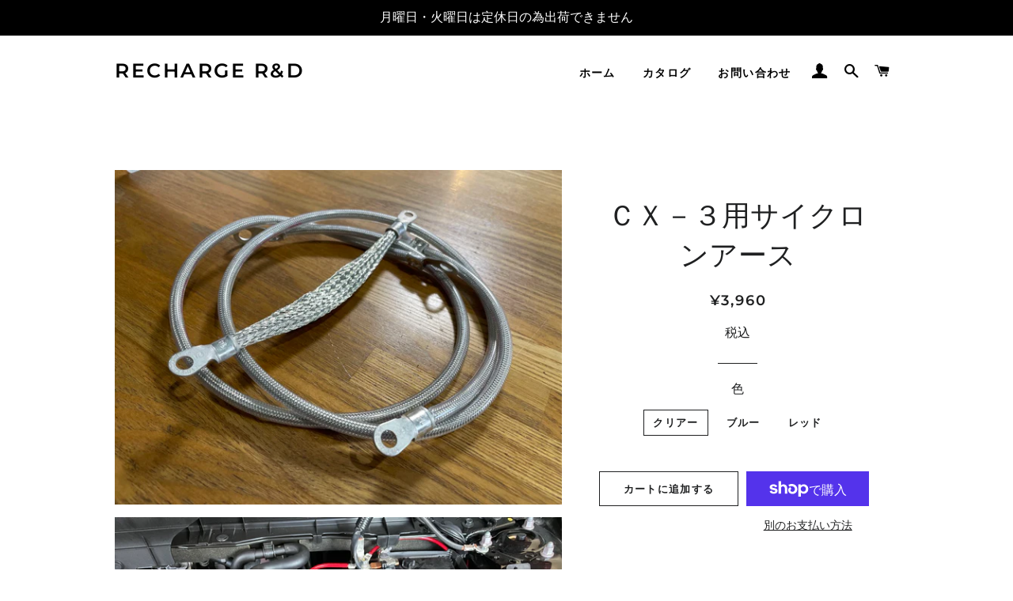

--- FILE ---
content_type: text/html; charset=utf-8
request_url: https://shop.legend-car.jp/products/cycloneearthcx-3
body_size: 22760
content:
<!doctype html>
<html class="no-js" lang="ja">
<head>

  <!-- Basic page needs ================================================== -->
  <meta charset="utf-8">
  <meta http-equiv="X-UA-Compatible" content="IE=edge,chrome=1">

  

  <!-- Title and description ================================================== -->
  <title>
  ＣＸ－３用サイクロンアース &ndash; RECHARGE R&amp;D
  </title>

  
  <meta name="description" content="ＣＸ－３用サイクロンアースセットです。 SKYACTIVE-D ディーゼル専用です。 （1800cc、1500㏄どちらでも使えます） 取付の詳細はリンク先を見てください。 取り付け時に、バッテリーのマイナス端子とアースターミナルが接触しないように隙間があるかを確認してください。">
  

  <!-- Helpers ================================================== -->
  <!-- /snippets/social-meta-tags.liquid -->




<meta property="og:site_name" content="RECHARGE R&amp;D">
<meta property="og:url" content="https://shop.legend-car.jp/products/cycloneearthcx-3">
<meta property="og:title" content="ＣＸ－３用サイクロンアース">
<meta property="og:type" content="product">
<meta property="og:description" content="ＣＸ－３用サイクロンアースセットです。 SKYACTIVE-D ディーゼル専用です。 （1800cc、1500㏄どちらでも使えます） 取付の詳細はリンク先を見てください。 取り付け時に、バッテリーのマイナス端子とアースターミナルが接触しないように隙間があるかを確認してください。">

  <meta property="og:price:amount" content="3,960">
  <meta property="og:price:currency" content="JPY">

<meta property="og:image" content="http://shop.legend-car.jp/cdn/shop/products/CX-32_1200x1200.jpg?v=1667094276"><meta property="og:image" content="http://shop.legend-car.jp/cdn/shop/products/image_1200x1200.heic?v=1667094276"><meta property="og:image" content="http://shop.legend-car.jp/cdn/shop/products/image_daae5105-7e5c-44cd-a534-425f3774d6b1_1200x1200.jpg?v=1667094276">
<meta property="og:image:secure_url" content="https://shop.legend-car.jp/cdn/shop/products/CX-32_1200x1200.jpg?v=1667094276"><meta property="og:image:secure_url" content="https://shop.legend-car.jp/cdn/shop/products/image_1200x1200.heic?v=1667094276"><meta property="og:image:secure_url" content="https://shop.legend-car.jp/cdn/shop/products/image_daae5105-7e5c-44cd-a534-425f3774d6b1_1200x1200.jpg?v=1667094276">


<meta name="twitter:card" content="summary_large_image">
<meta name="twitter:title" content="ＣＸ－３用サイクロンアース">
<meta name="twitter:description" content="ＣＸ－３用サイクロンアースセットです。 SKYACTIVE-D ディーゼル専用です。 （1800cc、1500㏄どちらでも使えます） 取付の詳細はリンク先を見てください。 取り付け時に、バッテリーのマイナス端子とアースターミナルが接触しないように隙間があるかを確認してください。">

  <link rel="canonical" href="https://shop.legend-car.jp/products/cycloneearthcx-3">
  <meta name="viewport" content="width=device-width,initial-scale=1,shrink-to-fit=no">
  <meta name="theme-color" content="#1f2021">
  <style data-shopify>
  :root {
    --color-body-text: #1f2021;
    --color-body: #ffffff;
  }
</style>


  <!-- CSS ================================================== -->
  <link href="//shop.legend-car.jp/cdn/shop/t/2/assets/timber.scss.css?v=18862018538874880271766814151" rel="stylesheet" type="text/css" media="all" />
  <link href="//shop.legend-car.jp/cdn/shop/t/2/assets/theme.scss.css?v=93266310118663983931766814151" rel="stylesheet" type="text/css" media="all" />

  <!-- Sections ================================================== -->
  <script>
    window.theme = window.theme || {};
    theme.strings = {
      zoomClose: "閉じる (Esc)",
      zoomPrev: "前へ (Left arrow key)",
      zoomNext: "次へ (Right arrow key)",
      moneyFormat: "¥{{amount_no_decimals}}",
      addressError: "住所を調べる際にエラーが発生しました",
      addressNoResults: "その住所は見つかりませんでした",
      addressQueryLimit: "Google APIの使用量の制限を超えました。\u003ca href=\"https:\/\/developers.google.com\/maps\/premium\/usage-limits\"\u003eプレミアムプラン\u003c\/a\u003eへのアップグレードをご検討ください。",
      authError: "あなたのGoogle Mapsのアカウント認証で問題が発生しました。",
      cartEmpty: "カート内に商品がありません。",
      cartCookie: "カートを使うためにCookieを有効にする",
      cartSavings: "[savings]節約しました",
      productSlideLabel: "スライド [slide_number]\/[slide_max]。"
    };
    theme.settings = {
      cartType: "page",
      gridType: null
    };</script>

  <script src="//shop.legend-car.jp/cdn/shop/t/2/assets/jquery-2.2.3.min.js?v=58211863146907186831600525550" type="text/javascript"></script>

  <script src="//shop.legend-car.jp/cdn/shop/t/2/assets/lazysizes.min.js?v=155223123402716617051600525550" async="async"></script>

  <script src="//shop.legend-car.jp/cdn/shop/t/2/assets/theme.js?v=65529078462347578181621519789" defer="defer"></script>

  <!-- Header hook for plugins ================================================== -->
  <script>window.performance && window.performance.mark && window.performance.mark('shopify.content_for_header.start');</script><meta id="shopify-digital-wallet" name="shopify-digital-wallet" content="/10303307839/digital_wallets/dialog">
<meta name="shopify-checkout-api-token" content="ee5b247d6ad66ccdedff1bfe622b2d93">
<link rel="alternate" type="application/json+oembed" href="https://shop.legend-car.jp/products/cycloneearthcx-3.oembed">
<script async="async" src="/checkouts/internal/preloads.js?locale=ja-JP"></script>
<link rel="preconnect" href="https://shop.app" crossorigin="anonymous">
<script async="async" src="https://shop.app/checkouts/internal/preloads.js?locale=ja-JP&shop_id=10303307839" crossorigin="anonymous"></script>
<script id="apple-pay-shop-capabilities" type="application/json">{"shopId":10303307839,"countryCode":"JP","currencyCode":"JPY","merchantCapabilities":["supports3DS"],"merchantId":"gid:\/\/shopify\/Shop\/10303307839","merchantName":"RECHARGE R\u0026D","requiredBillingContactFields":["postalAddress","email","phone"],"requiredShippingContactFields":["postalAddress","email","phone"],"shippingType":"shipping","supportedNetworks":["visa","masterCard","amex","jcb","discover"],"total":{"type":"pending","label":"RECHARGE R\u0026D","amount":"1.00"},"shopifyPaymentsEnabled":true,"supportsSubscriptions":true}</script>
<script id="shopify-features" type="application/json">{"accessToken":"ee5b247d6ad66ccdedff1bfe622b2d93","betas":["rich-media-storefront-analytics"],"domain":"shop.legend-car.jp","predictiveSearch":false,"shopId":10303307839,"locale":"ja"}</script>
<script>var Shopify = Shopify || {};
Shopify.shop = "team767b.myshopify.com";
Shopify.locale = "ja";
Shopify.currency = {"active":"JPY","rate":"1.0"};
Shopify.country = "JP";
Shopify.theme = {"name":"Brooklyn","id":83158302783,"schema_name":"Brooklyn","schema_version":"17.7.0","theme_store_id":730,"role":"main"};
Shopify.theme.handle = "null";
Shopify.theme.style = {"id":null,"handle":null};
Shopify.cdnHost = "shop.legend-car.jp/cdn";
Shopify.routes = Shopify.routes || {};
Shopify.routes.root = "/";</script>
<script type="module">!function(o){(o.Shopify=o.Shopify||{}).modules=!0}(window);</script>
<script>!function(o){function n(){var o=[];function n(){o.push(Array.prototype.slice.apply(arguments))}return n.q=o,n}var t=o.Shopify=o.Shopify||{};t.loadFeatures=n(),t.autoloadFeatures=n()}(window);</script>
<script>
  window.ShopifyPay = window.ShopifyPay || {};
  window.ShopifyPay.apiHost = "shop.app\/pay";
  window.ShopifyPay.redirectState = null;
</script>
<script id="shop-js-analytics" type="application/json">{"pageType":"product"}</script>
<script defer="defer" async type="module" src="//shop.legend-car.jp/cdn/shopifycloud/shop-js/modules/v2/client.init-shop-cart-sync_0MstufBG.ja.esm.js"></script>
<script defer="defer" async type="module" src="//shop.legend-car.jp/cdn/shopifycloud/shop-js/modules/v2/chunk.common_jll-23Z1.esm.js"></script>
<script defer="defer" async type="module" src="//shop.legend-car.jp/cdn/shopifycloud/shop-js/modules/v2/chunk.modal_HXih6-AF.esm.js"></script>
<script type="module">
  await import("//shop.legend-car.jp/cdn/shopifycloud/shop-js/modules/v2/client.init-shop-cart-sync_0MstufBG.ja.esm.js");
await import("//shop.legend-car.jp/cdn/shopifycloud/shop-js/modules/v2/chunk.common_jll-23Z1.esm.js");
await import("//shop.legend-car.jp/cdn/shopifycloud/shop-js/modules/v2/chunk.modal_HXih6-AF.esm.js");

  window.Shopify.SignInWithShop?.initShopCartSync?.({"fedCMEnabled":true,"windoidEnabled":true});

</script>
<script>
  window.Shopify = window.Shopify || {};
  if (!window.Shopify.featureAssets) window.Shopify.featureAssets = {};
  window.Shopify.featureAssets['shop-js'] = {"shop-cart-sync":["modules/v2/client.shop-cart-sync_DN7iwvRY.ja.esm.js","modules/v2/chunk.common_jll-23Z1.esm.js","modules/v2/chunk.modal_HXih6-AF.esm.js"],"init-fed-cm":["modules/v2/client.init-fed-cm_DmZOWWut.ja.esm.js","modules/v2/chunk.common_jll-23Z1.esm.js","modules/v2/chunk.modal_HXih6-AF.esm.js"],"shop-cash-offers":["modules/v2/client.shop-cash-offers_HFfvn_Gz.ja.esm.js","modules/v2/chunk.common_jll-23Z1.esm.js","modules/v2/chunk.modal_HXih6-AF.esm.js"],"shop-login-button":["modules/v2/client.shop-login-button_BVN3pvk0.ja.esm.js","modules/v2/chunk.common_jll-23Z1.esm.js","modules/v2/chunk.modal_HXih6-AF.esm.js"],"pay-button":["modules/v2/client.pay-button_CyS_4GVi.ja.esm.js","modules/v2/chunk.common_jll-23Z1.esm.js","modules/v2/chunk.modal_HXih6-AF.esm.js"],"shop-button":["modules/v2/client.shop-button_zh22db91.ja.esm.js","modules/v2/chunk.common_jll-23Z1.esm.js","modules/v2/chunk.modal_HXih6-AF.esm.js"],"avatar":["modules/v2/client.avatar_BTnouDA3.ja.esm.js"],"init-windoid":["modules/v2/client.init-windoid_BlVJIuJ5.ja.esm.js","modules/v2/chunk.common_jll-23Z1.esm.js","modules/v2/chunk.modal_HXih6-AF.esm.js"],"init-shop-for-new-customer-accounts":["modules/v2/client.init-shop-for-new-customer-accounts_BqzwtUK7.ja.esm.js","modules/v2/client.shop-login-button_BVN3pvk0.ja.esm.js","modules/v2/chunk.common_jll-23Z1.esm.js","modules/v2/chunk.modal_HXih6-AF.esm.js"],"init-shop-email-lookup-coordinator":["modules/v2/client.init-shop-email-lookup-coordinator_DKDv3hKi.ja.esm.js","modules/v2/chunk.common_jll-23Z1.esm.js","modules/v2/chunk.modal_HXih6-AF.esm.js"],"init-shop-cart-sync":["modules/v2/client.init-shop-cart-sync_0MstufBG.ja.esm.js","modules/v2/chunk.common_jll-23Z1.esm.js","modules/v2/chunk.modal_HXih6-AF.esm.js"],"shop-toast-manager":["modules/v2/client.shop-toast-manager_BkVvTGW3.ja.esm.js","modules/v2/chunk.common_jll-23Z1.esm.js","modules/v2/chunk.modal_HXih6-AF.esm.js"],"init-customer-accounts":["modules/v2/client.init-customer-accounts_CZbUHFPX.ja.esm.js","modules/v2/client.shop-login-button_BVN3pvk0.ja.esm.js","modules/v2/chunk.common_jll-23Z1.esm.js","modules/v2/chunk.modal_HXih6-AF.esm.js"],"init-customer-accounts-sign-up":["modules/v2/client.init-customer-accounts-sign-up_C0QA8nCd.ja.esm.js","modules/v2/client.shop-login-button_BVN3pvk0.ja.esm.js","modules/v2/chunk.common_jll-23Z1.esm.js","modules/v2/chunk.modal_HXih6-AF.esm.js"],"shop-follow-button":["modules/v2/client.shop-follow-button_CSkbpFfm.ja.esm.js","modules/v2/chunk.common_jll-23Z1.esm.js","modules/v2/chunk.modal_HXih6-AF.esm.js"],"checkout-modal":["modules/v2/client.checkout-modal_rYdHFJTE.ja.esm.js","modules/v2/chunk.common_jll-23Z1.esm.js","modules/v2/chunk.modal_HXih6-AF.esm.js"],"shop-login":["modules/v2/client.shop-login_DeXIozZF.ja.esm.js","modules/v2/chunk.common_jll-23Z1.esm.js","modules/v2/chunk.modal_HXih6-AF.esm.js"],"lead-capture":["modules/v2/client.lead-capture_DGEoeVgo.ja.esm.js","modules/v2/chunk.common_jll-23Z1.esm.js","modules/v2/chunk.modal_HXih6-AF.esm.js"],"payment-terms":["modules/v2/client.payment-terms_BXPcfuME.ja.esm.js","modules/v2/chunk.common_jll-23Z1.esm.js","modules/v2/chunk.modal_HXih6-AF.esm.js"]};
</script>
<script id="__st">var __st={"a":10303307839,"offset":32400,"reqid":"69b6e1da-a7e3-425e-a91f-c9850708cd71-1769035317","pageurl":"shop.legend-car.jp\/products\/cycloneearthcx-3","u":"cb4198bc6afa","p":"product","rtyp":"product","rid":7047878377535};</script>
<script>window.ShopifyPaypalV4VisibilityTracking = true;</script>
<script id="captcha-bootstrap">!function(){'use strict';const t='contact',e='account',n='new_comment',o=[[t,t],['blogs',n],['comments',n],[t,'customer']],c=[[e,'customer_login'],[e,'guest_login'],[e,'recover_customer_password'],[e,'create_customer']],r=t=>t.map((([t,e])=>`form[action*='/${t}']:not([data-nocaptcha='true']) input[name='form_type'][value='${e}']`)).join(','),a=t=>()=>t?[...document.querySelectorAll(t)].map((t=>t.form)):[];function s(){const t=[...o],e=r(t);return a(e)}const i='password',u='form_key',d=['recaptcha-v3-token','g-recaptcha-response','h-captcha-response',i],f=()=>{try{return window.sessionStorage}catch{return}},m='__shopify_v',_=t=>t.elements[u];function p(t,e,n=!1){try{const o=window.sessionStorage,c=JSON.parse(o.getItem(e)),{data:r}=function(t){const{data:e,action:n}=t;return t[m]||n?{data:e,action:n}:{data:t,action:n}}(c);for(const[e,n]of Object.entries(r))t.elements[e]&&(t.elements[e].value=n);n&&o.removeItem(e)}catch(o){console.error('form repopulation failed',{error:o})}}const l='form_type',E='cptcha';function T(t){t.dataset[E]=!0}const w=window,h=w.document,L='Shopify',v='ce_forms',y='captcha';let A=!1;((t,e)=>{const n=(g='f06e6c50-85a8-45c8-87d0-21a2b65856fe',I='https://cdn.shopify.com/shopifycloud/storefront-forms-hcaptcha/ce_storefront_forms_captcha_hcaptcha.v1.5.2.iife.js',D={infoText:'hCaptchaによる保護',privacyText:'プライバシー',termsText:'利用規約'},(t,e,n)=>{const o=w[L][v],c=o.bindForm;if(c)return c(t,g,e,D).then(n);var r;o.q.push([[t,g,e,D],n]),r=I,A||(h.body.append(Object.assign(h.createElement('script'),{id:'captcha-provider',async:!0,src:r})),A=!0)});var g,I,D;w[L]=w[L]||{},w[L][v]=w[L][v]||{},w[L][v].q=[],w[L][y]=w[L][y]||{},w[L][y].protect=function(t,e){n(t,void 0,e),T(t)},Object.freeze(w[L][y]),function(t,e,n,w,h,L){const[v,y,A,g]=function(t,e,n){const i=e?o:[],u=t?c:[],d=[...i,...u],f=r(d),m=r(i),_=r(d.filter((([t,e])=>n.includes(e))));return[a(f),a(m),a(_),s()]}(w,h,L),I=t=>{const e=t.target;return e instanceof HTMLFormElement?e:e&&e.form},D=t=>v().includes(t);t.addEventListener('submit',(t=>{const e=I(t);if(!e)return;const n=D(e)&&!e.dataset.hcaptchaBound&&!e.dataset.recaptchaBound,o=_(e),c=g().includes(e)&&(!o||!o.value);(n||c)&&t.preventDefault(),c&&!n&&(function(t){try{if(!f())return;!function(t){const e=f();if(!e)return;const n=_(t);if(!n)return;const o=n.value;o&&e.removeItem(o)}(t);const e=Array.from(Array(32),(()=>Math.random().toString(36)[2])).join('');!function(t,e){_(t)||t.append(Object.assign(document.createElement('input'),{type:'hidden',name:u})),t.elements[u].value=e}(t,e),function(t,e){const n=f();if(!n)return;const o=[...t.querySelectorAll(`input[type='${i}']`)].map((({name:t})=>t)),c=[...d,...o],r={};for(const[a,s]of new FormData(t).entries())c.includes(a)||(r[a]=s);n.setItem(e,JSON.stringify({[m]:1,action:t.action,data:r}))}(t,e)}catch(e){console.error('failed to persist form',e)}}(e),e.submit())}));const S=(t,e)=>{t&&!t.dataset[E]&&(n(t,e.some((e=>e===t))),T(t))};for(const o of['focusin','change'])t.addEventListener(o,(t=>{const e=I(t);D(e)&&S(e,y())}));const B=e.get('form_key'),M=e.get(l),P=B&&M;t.addEventListener('DOMContentLoaded',(()=>{const t=y();if(P)for(const e of t)e.elements[l].value===M&&p(e,B);[...new Set([...A(),...v().filter((t=>'true'===t.dataset.shopifyCaptcha))])].forEach((e=>S(e,t)))}))}(h,new URLSearchParams(w.location.search),n,t,e,['guest_login'])})(!0,!0)}();</script>
<script integrity="sha256-4kQ18oKyAcykRKYeNunJcIwy7WH5gtpwJnB7kiuLZ1E=" data-source-attribution="shopify.loadfeatures" defer="defer" src="//shop.legend-car.jp/cdn/shopifycloud/storefront/assets/storefront/load_feature-a0a9edcb.js" crossorigin="anonymous"></script>
<script crossorigin="anonymous" defer="defer" src="//shop.legend-car.jp/cdn/shopifycloud/storefront/assets/shopify_pay/storefront-65b4c6d7.js?v=20250812"></script>
<script data-source-attribution="shopify.dynamic_checkout.dynamic.init">var Shopify=Shopify||{};Shopify.PaymentButton=Shopify.PaymentButton||{isStorefrontPortableWallets:!0,init:function(){window.Shopify.PaymentButton.init=function(){};var t=document.createElement("script");t.src="https://shop.legend-car.jp/cdn/shopifycloud/portable-wallets/latest/portable-wallets.ja.js",t.type="module",document.head.appendChild(t)}};
</script>
<script data-source-attribution="shopify.dynamic_checkout.buyer_consent">
  function portableWalletsHideBuyerConsent(e){var t=document.getElementById("shopify-buyer-consent"),n=document.getElementById("shopify-subscription-policy-button");t&&n&&(t.classList.add("hidden"),t.setAttribute("aria-hidden","true"),n.removeEventListener("click",e))}function portableWalletsShowBuyerConsent(e){var t=document.getElementById("shopify-buyer-consent"),n=document.getElementById("shopify-subscription-policy-button");t&&n&&(t.classList.remove("hidden"),t.removeAttribute("aria-hidden"),n.addEventListener("click",e))}window.Shopify?.PaymentButton&&(window.Shopify.PaymentButton.hideBuyerConsent=portableWalletsHideBuyerConsent,window.Shopify.PaymentButton.showBuyerConsent=portableWalletsShowBuyerConsent);
</script>
<script>
  function portableWalletsCleanup(e){e&&e.src&&console.error("Failed to load portable wallets script "+e.src);var t=document.querySelectorAll("shopify-accelerated-checkout .shopify-payment-button__skeleton, shopify-accelerated-checkout-cart .wallet-cart-button__skeleton"),e=document.getElementById("shopify-buyer-consent");for(let e=0;e<t.length;e++)t[e].remove();e&&e.remove()}function portableWalletsNotLoadedAsModule(e){e instanceof ErrorEvent&&"string"==typeof e.message&&e.message.includes("import.meta")&&"string"==typeof e.filename&&e.filename.includes("portable-wallets")&&(window.removeEventListener("error",portableWalletsNotLoadedAsModule),window.Shopify.PaymentButton.failedToLoad=e,"loading"===document.readyState?document.addEventListener("DOMContentLoaded",window.Shopify.PaymentButton.init):window.Shopify.PaymentButton.init())}window.addEventListener("error",portableWalletsNotLoadedAsModule);
</script>

<script type="module" src="https://shop.legend-car.jp/cdn/shopifycloud/portable-wallets/latest/portable-wallets.ja.js" onError="portableWalletsCleanup(this)" crossorigin="anonymous"></script>
<script nomodule>
  document.addEventListener("DOMContentLoaded", portableWalletsCleanup);
</script>

<link id="shopify-accelerated-checkout-styles" rel="stylesheet" media="screen" href="https://shop.legend-car.jp/cdn/shopifycloud/portable-wallets/latest/accelerated-checkout-backwards-compat.css" crossorigin="anonymous">
<style id="shopify-accelerated-checkout-cart">
        #shopify-buyer-consent {
  margin-top: 1em;
  display: inline-block;
  width: 100%;
}

#shopify-buyer-consent.hidden {
  display: none;
}

#shopify-subscription-policy-button {
  background: none;
  border: none;
  padding: 0;
  text-decoration: underline;
  font-size: inherit;
  cursor: pointer;
}

#shopify-subscription-policy-button::before {
  box-shadow: none;
}

      </style>

<script>window.performance && window.performance.mark && window.performance.mark('shopify.content_for_header.end');</script>

  <script src="//shop.legend-car.jp/cdn/shop/t/2/assets/modernizr.min.js?v=21391054748206432451600525551" type="text/javascript"></script>

  
  

<link href="https://monorail-edge.shopifysvc.com" rel="dns-prefetch">
<script>(function(){if ("sendBeacon" in navigator && "performance" in window) {try {var session_token_from_headers = performance.getEntriesByType('navigation')[0].serverTiming.find(x => x.name == '_s').description;} catch {var session_token_from_headers = undefined;}var session_cookie_matches = document.cookie.match(/_shopify_s=([^;]*)/);var session_token_from_cookie = session_cookie_matches && session_cookie_matches.length === 2 ? session_cookie_matches[1] : "";var session_token = session_token_from_headers || session_token_from_cookie || "";function handle_abandonment_event(e) {var entries = performance.getEntries().filter(function(entry) {return /monorail-edge.shopifysvc.com/.test(entry.name);});if (!window.abandonment_tracked && entries.length === 0) {window.abandonment_tracked = true;var currentMs = Date.now();var navigation_start = performance.timing.navigationStart;var payload = {shop_id: 10303307839,url: window.location.href,navigation_start,duration: currentMs - navigation_start,session_token,page_type: "product"};window.navigator.sendBeacon("https://monorail-edge.shopifysvc.com/v1/produce", JSON.stringify({schema_id: "online_store_buyer_site_abandonment/1.1",payload: payload,metadata: {event_created_at_ms: currentMs,event_sent_at_ms: currentMs}}));}}window.addEventListener('pagehide', handle_abandonment_event);}}());</script>
<script id="web-pixels-manager-setup">(function e(e,d,r,n,o){if(void 0===o&&(o={}),!Boolean(null===(a=null===(i=window.Shopify)||void 0===i?void 0:i.analytics)||void 0===a?void 0:a.replayQueue)){var i,a;window.Shopify=window.Shopify||{};var t=window.Shopify;t.analytics=t.analytics||{};var s=t.analytics;s.replayQueue=[],s.publish=function(e,d,r){return s.replayQueue.push([e,d,r]),!0};try{self.performance.mark("wpm:start")}catch(e){}var l=function(){var e={modern:/Edge?\/(1{2}[4-9]|1[2-9]\d|[2-9]\d{2}|\d{4,})\.\d+(\.\d+|)|Firefox\/(1{2}[4-9]|1[2-9]\d|[2-9]\d{2}|\d{4,})\.\d+(\.\d+|)|Chrom(ium|e)\/(9{2}|\d{3,})\.\d+(\.\d+|)|(Maci|X1{2}).+ Version\/(15\.\d+|(1[6-9]|[2-9]\d|\d{3,})\.\d+)([,.]\d+|)( \(\w+\)|)( Mobile\/\w+|) Safari\/|Chrome.+OPR\/(9{2}|\d{3,})\.\d+\.\d+|(CPU[ +]OS|iPhone[ +]OS|CPU[ +]iPhone|CPU IPhone OS|CPU iPad OS)[ +]+(15[._]\d+|(1[6-9]|[2-9]\d|\d{3,})[._]\d+)([._]\d+|)|Android:?[ /-](13[3-9]|1[4-9]\d|[2-9]\d{2}|\d{4,})(\.\d+|)(\.\d+|)|Android.+Firefox\/(13[5-9]|1[4-9]\d|[2-9]\d{2}|\d{4,})\.\d+(\.\d+|)|Android.+Chrom(ium|e)\/(13[3-9]|1[4-9]\d|[2-9]\d{2}|\d{4,})\.\d+(\.\d+|)|SamsungBrowser\/([2-9]\d|\d{3,})\.\d+/,legacy:/Edge?\/(1[6-9]|[2-9]\d|\d{3,})\.\d+(\.\d+|)|Firefox\/(5[4-9]|[6-9]\d|\d{3,})\.\d+(\.\d+|)|Chrom(ium|e)\/(5[1-9]|[6-9]\d|\d{3,})\.\d+(\.\d+|)([\d.]+$|.*Safari\/(?![\d.]+ Edge\/[\d.]+$))|(Maci|X1{2}).+ Version\/(10\.\d+|(1[1-9]|[2-9]\d|\d{3,})\.\d+)([,.]\d+|)( \(\w+\)|)( Mobile\/\w+|) Safari\/|Chrome.+OPR\/(3[89]|[4-9]\d|\d{3,})\.\d+\.\d+|(CPU[ +]OS|iPhone[ +]OS|CPU[ +]iPhone|CPU IPhone OS|CPU iPad OS)[ +]+(10[._]\d+|(1[1-9]|[2-9]\d|\d{3,})[._]\d+)([._]\d+|)|Android:?[ /-](13[3-9]|1[4-9]\d|[2-9]\d{2}|\d{4,})(\.\d+|)(\.\d+|)|Mobile Safari.+OPR\/([89]\d|\d{3,})\.\d+\.\d+|Android.+Firefox\/(13[5-9]|1[4-9]\d|[2-9]\d{2}|\d{4,})\.\d+(\.\d+|)|Android.+Chrom(ium|e)\/(13[3-9]|1[4-9]\d|[2-9]\d{2}|\d{4,})\.\d+(\.\d+|)|Android.+(UC? ?Browser|UCWEB|U3)[ /]?(15\.([5-9]|\d{2,})|(1[6-9]|[2-9]\d|\d{3,})\.\d+)\.\d+|SamsungBrowser\/(5\.\d+|([6-9]|\d{2,})\.\d+)|Android.+MQ{2}Browser\/(14(\.(9|\d{2,})|)|(1[5-9]|[2-9]\d|\d{3,})(\.\d+|))(\.\d+|)|K[Aa][Ii]OS\/(3\.\d+|([4-9]|\d{2,})\.\d+)(\.\d+|)/},d=e.modern,r=e.legacy,n=navigator.userAgent;return n.match(d)?"modern":n.match(r)?"legacy":"unknown"}(),u="modern"===l?"modern":"legacy",c=(null!=n?n:{modern:"",legacy:""})[u],f=function(e){return[e.baseUrl,"/wpm","/b",e.hashVersion,"modern"===e.buildTarget?"m":"l",".js"].join("")}({baseUrl:d,hashVersion:r,buildTarget:u}),m=function(e){var d=e.version,r=e.bundleTarget,n=e.surface,o=e.pageUrl,i=e.monorailEndpoint;return{emit:function(e){var a=e.status,t=e.errorMsg,s=(new Date).getTime(),l=JSON.stringify({metadata:{event_sent_at_ms:s},events:[{schema_id:"web_pixels_manager_load/3.1",payload:{version:d,bundle_target:r,page_url:o,status:a,surface:n,error_msg:t},metadata:{event_created_at_ms:s}}]});if(!i)return console&&console.warn&&console.warn("[Web Pixels Manager] No Monorail endpoint provided, skipping logging."),!1;try{return self.navigator.sendBeacon.bind(self.navigator)(i,l)}catch(e){}var u=new XMLHttpRequest;try{return u.open("POST",i,!0),u.setRequestHeader("Content-Type","text/plain"),u.send(l),!0}catch(e){return console&&console.warn&&console.warn("[Web Pixels Manager] Got an unhandled error while logging to Monorail."),!1}}}}({version:r,bundleTarget:l,surface:e.surface,pageUrl:self.location.href,monorailEndpoint:e.monorailEndpoint});try{o.browserTarget=l,function(e){var d=e.src,r=e.async,n=void 0===r||r,o=e.onload,i=e.onerror,a=e.sri,t=e.scriptDataAttributes,s=void 0===t?{}:t,l=document.createElement("script"),u=document.querySelector("head"),c=document.querySelector("body");if(l.async=n,l.src=d,a&&(l.integrity=a,l.crossOrigin="anonymous"),s)for(var f in s)if(Object.prototype.hasOwnProperty.call(s,f))try{l.dataset[f]=s[f]}catch(e){}if(o&&l.addEventListener("load",o),i&&l.addEventListener("error",i),u)u.appendChild(l);else{if(!c)throw new Error("Did not find a head or body element to append the script");c.appendChild(l)}}({src:f,async:!0,onload:function(){if(!function(){var e,d;return Boolean(null===(d=null===(e=window.Shopify)||void 0===e?void 0:e.analytics)||void 0===d?void 0:d.initialized)}()){var d=window.webPixelsManager.init(e)||void 0;if(d){var r=window.Shopify.analytics;r.replayQueue.forEach((function(e){var r=e[0],n=e[1],o=e[2];d.publishCustomEvent(r,n,o)})),r.replayQueue=[],r.publish=d.publishCustomEvent,r.visitor=d.visitor,r.initialized=!0}}},onerror:function(){return m.emit({status:"failed",errorMsg:"".concat(f," has failed to load")})},sri:function(e){var d=/^sha384-[A-Za-z0-9+/=]+$/;return"string"==typeof e&&d.test(e)}(c)?c:"",scriptDataAttributes:o}),m.emit({status:"loading"})}catch(e){m.emit({status:"failed",errorMsg:(null==e?void 0:e.message)||"Unknown error"})}}})({shopId: 10303307839,storefrontBaseUrl: "https://shop.legend-car.jp",extensionsBaseUrl: "https://extensions.shopifycdn.com/cdn/shopifycloud/web-pixels-manager",monorailEndpoint: "https://monorail-edge.shopifysvc.com/unstable/produce_batch",surface: "storefront-renderer",enabledBetaFlags: ["2dca8a86"],webPixelsConfigList: [{"id":"shopify-app-pixel","configuration":"{}","eventPayloadVersion":"v1","runtimeContext":"STRICT","scriptVersion":"0450","apiClientId":"shopify-pixel","type":"APP","privacyPurposes":["ANALYTICS","MARKETING"]},{"id":"shopify-custom-pixel","eventPayloadVersion":"v1","runtimeContext":"LAX","scriptVersion":"0450","apiClientId":"shopify-pixel","type":"CUSTOM","privacyPurposes":["ANALYTICS","MARKETING"]}],isMerchantRequest: false,initData: {"shop":{"name":"RECHARGE R\u0026D","paymentSettings":{"currencyCode":"JPY"},"myshopifyDomain":"team767b.myshopify.com","countryCode":"JP","storefrontUrl":"https:\/\/shop.legend-car.jp"},"customer":null,"cart":null,"checkout":null,"productVariants":[{"price":{"amount":3960.0,"currencyCode":"JPY"},"product":{"title":"ＣＸ－３用サイクロンアース","vendor":"RECHARGE R\u0026D","id":"7047878377535","untranslatedTitle":"ＣＸ－３用サイクロンアース","url":"\/products\/cycloneearthcx-3","type":"パーツ"},"id":"39866347028543","image":{"src":"\/\/shop.legend-car.jp\/cdn\/shop\/products\/CX-32.jpg?v=1667094276"},"sku":"","title":"クリアー","untranslatedTitle":"クリアー"},{"price":{"amount":3960.0,"currencyCode":"JPY"},"product":{"title":"ＣＸ－３用サイクロンアース","vendor":"RECHARGE R\u0026D","id":"7047878377535","untranslatedTitle":"ＣＸ－３用サイクロンアース","url":"\/products\/cycloneearthcx-3","type":"パーツ"},"id":"39866347061311","image":{"src":"\/\/shop.legend-car.jp\/cdn\/shop\/products\/CX-31.jpg?v=1666829536"},"sku":"","title":"ブルー","untranslatedTitle":"ブルー"},{"price":{"amount":3960.0,"currencyCode":"JPY"},"product":{"title":"ＣＸ－３用サイクロンアース","vendor":"RECHARGE R\u0026D","id":"7047878377535","untranslatedTitle":"ＣＸ－３用サイクロンアース","url":"\/products\/cycloneearthcx-3","type":"パーツ"},"id":"39866347094079","image":{"src":"\/\/shop.legend-car.jp\/cdn\/shop\/products\/CX-3.jpg?v=1667094172"},"sku":"","title":"レッド","untranslatedTitle":"レッド"}],"purchasingCompany":null},},"https://shop.legend-car.jp/cdn","fcfee988w5aeb613cpc8e4bc33m6693e112",{"modern":"","legacy":""},{"shopId":"10303307839","storefrontBaseUrl":"https:\/\/shop.legend-car.jp","extensionBaseUrl":"https:\/\/extensions.shopifycdn.com\/cdn\/shopifycloud\/web-pixels-manager","surface":"storefront-renderer","enabledBetaFlags":"[\"2dca8a86\"]","isMerchantRequest":"false","hashVersion":"fcfee988w5aeb613cpc8e4bc33m6693e112","publish":"custom","events":"[[\"page_viewed\",{}],[\"product_viewed\",{\"productVariant\":{\"price\":{\"amount\":3960.0,\"currencyCode\":\"JPY\"},\"product\":{\"title\":\"ＣＸ－３用サイクロンアース\",\"vendor\":\"RECHARGE R\u0026D\",\"id\":\"7047878377535\",\"untranslatedTitle\":\"ＣＸ－３用サイクロンアース\",\"url\":\"\/products\/cycloneearthcx-3\",\"type\":\"パーツ\"},\"id\":\"39866347028543\",\"image\":{\"src\":\"\/\/shop.legend-car.jp\/cdn\/shop\/products\/CX-32.jpg?v=1667094276\"},\"sku\":\"\",\"title\":\"クリアー\",\"untranslatedTitle\":\"クリアー\"}}]]"});</script><script>
  window.ShopifyAnalytics = window.ShopifyAnalytics || {};
  window.ShopifyAnalytics.meta = window.ShopifyAnalytics.meta || {};
  window.ShopifyAnalytics.meta.currency = 'JPY';
  var meta = {"product":{"id":7047878377535,"gid":"gid:\/\/shopify\/Product\/7047878377535","vendor":"RECHARGE R\u0026D","type":"パーツ","handle":"cycloneearthcx-3","variants":[{"id":39866347028543,"price":396000,"name":"ＣＸ－３用サイクロンアース - クリアー","public_title":"クリアー","sku":""},{"id":39866347061311,"price":396000,"name":"ＣＸ－３用サイクロンアース - ブルー","public_title":"ブルー","sku":""},{"id":39866347094079,"price":396000,"name":"ＣＸ－３用サイクロンアース - レッド","public_title":"レッド","sku":""}],"remote":false},"page":{"pageType":"product","resourceType":"product","resourceId":7047878377535,"requestId":"69b6e1da-a7e3-425e-a91f-c9850708cd71-1769035317"}};
  for (var attr in meta) {
    window.ShopifyAnalytics.meta[attr] = meta[attr];
  }
</script>
<script class="analytics">
  (function () {
    var customDocumentWrite = function(content) {
      var jquery = null;

      if (window.jQuery) {
        jquery = window.jQuery;
      } else if (window.Checkout && window.Checkout.$) {
        jquery = window.Checkout.$;
      }

      if (jquery) {
        jquery('body').append(content);
      }
    };

    var hasLoggedConversion = function(token) {
      if (token) {
        return document.cookie.indexOf('loggedConversion=' + token) !== -1;
      }
      return false;
    }

    var setCookieIfConversion = function(token) {
      if (token) {
        var twoMonthsFromNow = new Date(Date.now());
        twoMonthsFromNow.setMonth(twoMonthsFromNow.getMonth() + 2);

        document.cookie = 'loggedConversion=' + token + '; expires=' + twoMonthsFromNow;
      }
    }

    var trekkie = window.ShopifyAnalytics.lib = window.trekkie = window.trekkie || [];
    if (trekkie.integrations) {
      return;
    }
    trekkie.methods = [
      'identify',
      'page',
      'ready',
      'track',
      'trackForm',
      'trackLink'
    ];
    trekkie.factory = function(method) {
      return function() {
        var args = Array.prototype.slice.call(arguments);
        args.unshift(method);
        trekkie.push(args);
        return trekkie;
      };
    };
    for (var i = 0; i < trekkie.methods.length; i++) {
      var key = trekkie.methods[i];
      trekkie[key] = trekkie.factory(key);
    }
    trekkie.load = function(config) {
      trekkie.config = config || {};
      trekkie.config.initialDocumentCookie = document.cookie;
      var first = document.getElementsByTagName('script')[0];
      var script = document.createElement('script');
      script.type = 'text/javascript';
      script.onerror = function(e) {
        var scriptFallback = document.createElement('script');
        scriptFallback.type = 'text/javascript';
        scriptFallback.onerror = function(error) {
                var Monorail = {
      produce: function produce(monorailDomain, schemaId, payload) {
        var currentMs = new Date().getTime();
        var event = {
          schema_id: schemaId,
          payload: payload,
          metadata: {
            event_created_at_ms: currentMs,
            event_sent_at_ms: currentMs
          }
        };
        return Monorail.sendRequest("https://" + monorailDomain + "/v1/produce", JSON.stringify(event));
      },
      sendRequest: function sendRequest(endpointUrl, payload) {
        // Try the sendBeacon API
        if (window && window.navigator && typeof window.navigator.sendBeacon === 'function' && typeof window.Blob === 'function' && !Monorail.isIos12()) {
          var blobData = new window.Blob([payload], {
            type: 'text/plain'
          });

          if (window.navigator.sendBeacon(endpointUrl, blobData)) {
            return true;
          } // sendBeacon was not successful

        } // XHR beacon

        var xhr = new XMLHttpRequest();

        try {
          xhr.open('POST', endpointUrl);
          xhr.setRequestHeader('Content-Type', 'text/plain');
          xhr.send(payload);
        } catch (e) {
          console.log(e);
        }

        return false;
      },
      isIos12: function isIos12() {
        return window.navigator.userAgent.lastIndexOf('iPhone; CPU iPhone OS 12_') !== -1 || window.navigator.userAgent.lastIndexOf('iPad; CPU OS 12_') !== -1;
      }
    };
    Monorail.produce('monorail-edge.shopifysvc.com',
      'trekkie_storefront_load_errors/1.1',
      {shop_id: 10303307839,
      theme_id: 83158302783,
      app_name: "storefront",
      context_url: window.location.href,
      source_url: "//shop.legend-car.jp/cdn/s/trekkie.storefront.9615f8e10e499e09ff0451d383e936edfcfbbf47.min.js"});

        };
        scriptFallback.async = true;
        scriptFallback.src = '//shop.legend-car.jp/cdn/s/trekkie.storefront.9615f8e10e499e09ff0451d383e936edfcfbbf47.min.js';
        first.parentNode.insertBefore(scriptFallback, first);
      };
      script.async = true;
      script.src = '//shop.legend-car.jp/cdn/s/trekkie.storefront.9615f8e10e499e09ff0451d383e936edfcfbbf47.min.js';
      first.parentNode.insertBefore(script, first);
    };
    trekkie.load(
      {"Trekkie":{"appName":"storefront","development":false,"defaultAttributes":{"shopId":10303307839,"isMerchantRequest":null,"themeId":83158302783,"themeCityHash":"5882218373857742613","contentLanguage":"ja","currency":"JPY","eventMetadataId":"100cb06f-948d-43e5-9b53-5c6c6250d350"},"isServerSideCookieWritingEnabled":true,"monorailRegion":"shop_domain","enabledBetaFlags":["65f19447"]},"Session Attribution":{},"S2S":{"facebookCapiEnabled":false,"source":"trekkie-storefront-renderer","apiClientId":580111}}
    );

    var loaded = false;
    trekkie.ready(function() {
      if (loaded) return;
      loaded = true;

      window.ShopifyAnalytics.lib = window.trekkie;

      var originalDocumentWrite = document.write;
      document.write = customDocumentWrite;
      try { window.ShopifyAnalytics.merchantGoogleAnalytics.call(this); } catch(error) {};
      document.write = originalDocumentWrite;

      window.ShopifyAnalytics.lib.page(null,{"pageType":"product","resourceType":"product","resourceId":7047878377535,"requestId":"69b6e1da-a7e3-425e-a91f-c9850708cd71-1769035317","shopifyEmitted":true});

      var match = window.location.pathname.match(/checkouts\/(.+)\/(thank_you|post_purchase)/)
      var token = match? match[1]: undefined;
      if (!hasLoggedConversion(token)) {
        setCookieIfConversion(token);
        window.ShopifyAnalytics.lib.track("Viewed Product",{"currency":"JPY","variantId":39866347028543,"productId":7047878377535,"productGid":"gid:\/\/shopify\/Product\/7047878377535","name":"ＣＸ－３用サイクロンアース - クリアー","price":"3960","sku":"","brand":"RECHARGE R\u0026D","variant":"クリアー","category":"パーツ","nonInteraction":true,"remote":false},undefined,undefined,{"shopifyEmitted":true});
      window.ShopifyAnalytics.lib.track("monorail:\/\/trekkie_storefront_viewed_product\/1.1",{"currency":"JPY","variantId":39866347028543,"productId":7047878377535,"productGid":"gid:\/\/shopify\/Product\/7047878377535","name":"ＣＸ－３用サイクロンアース - クリアー","price":"3960","sku":"","brand":"RECHARGE R\u0026D","variant":"クリアー","category":"パーツ","nonInteraction":true,"remote":false,"referer":"https:\/\/shop.legend-car.jp\/products\/cycloneearthcx-3"});
      }
    });


        var eventsListenerScript = document.createElement('script');
        eventsListenerScript.async = true;
        eventsListenerScript.src = "//shop.legend-car.jp/cdn/shopifycloud/storefront/assets/shop_events_listener-3da45d37.js";
        document.getElementsByTagName('head')[0].appendChild(eventsListenerScript);

})();</script>
<script
  defer
  src="https://shop.legend-car.jp/cdn/shopifycloud/perf-kit/shopify-perf-kit-3.0.4.min.js"
  data-application="storefront-renderer"
  data-shop-id="10303307839"
  data-render-region="gcp-us-central1"
  data-page-type="product"
  data-theme-instance-id="83158302783"
  data-theme-name="Brooklyn"
  data-theme-version="17.7.0"
  data-monorail-region="shop_domain"
  data-resource-timing-sampling-rate="10"
  data-shs="true"
  data-shs-beacon="true"
  data-shs-export-with-fetch="true"
  data-shs-logs-sample-rate="1"
  data-shs-beacon-endpoint="https://shop.legend-car.jp/api/collect"
></script>
</head>


<body id="ｃｘ-３用サイクロンアース" class="template-product">

  <div id="shopify-section-header" class="shopify-section"><style data-shopify>.header-wrapper .site-nav__link,
  .header-wrapper .site-header__logo a,
  .header-wrapper .site-nav__dropdown-link,
  .header-wrapper .site-nav--has-dropdown > a.nav-focus,
  .header-wrapper .site-nav--has-dropdown.nav-hover > a,
  .header-wrapper .site-nav--has-dropdown:hover > a {
    color: #000000;
  }

  .header-wrapper .site-header__logo a:hover,
  .header-wrapper .site-header__logo a:focus,
  .header-wrapper .site-nav__link:hover,
  .header-wrapper .site-nav__link:focus,
  .header-wrapper .site-nav--has-dropdown a:hover,
  .header-wrapper .site-nav--has-dropdown > a.nav-focus:hover,
  .header-wrapper .site-nav--has-dropdown > a.nav-focus:focus,
  .header-wrapper .site-nav--has-dropdown .site-nav__link:hover,
  .header-wrapper .site-nav--has-dropdown .site-nav__link:focus,
  .header-wrapper .site-nav--has-dropdown.nav-hover > a:hover,
  .header-wrapper .site-nav__dropdown a:focus {
    color: rgba(0, 0, 0, 0.75);
  }

  .header-wrapper .burger-icon,
  .header-wrapper .site-nav--has-dropdown:hover > a:before,
  .header-wrapper .site-nav--has-dropdown > a.nav-focus:before,
  .header-wrapper .site-nav--has-dropdown.nav-hover > a:before {
    background: #000000;
  }

  .header-wrapper .site-nav__link:hover .burger-icon {
    background: rgba(0, 0, 0, 0.75);
  }

  .site-header__logo img {
    max-width: 180px;
  }

  @media screen and (max-width: 768px) {
    .site-header__logo img {
      max-width: 100%;
    }
  }</style><div data-section-id="header" data-section-type="header-section" data-template="product">
  <div id="NavDrawer" class="drawer drawer--left">
      <div class="drawer__inner drawer-left__inner">

    

    <ul class="mobile-nav">
      
        

          <li class="mobile-nav__item">
            <a
              href="/"
              class="mobile-nav__link"
              >
                ホーム
            </a>
          </li>

        
      
        

          <li class="mobile-nav__item">
            <a
              href="/collections/all"
              class="mobile-nav__link"
              >
                カタログ
            </a>
          </li>

        
      
        

          <li class="mobile-nav__item">
            <a
              href="/pages/contact"
              class="mobile-nav__link"
              >
                お問い合わせ
            </a>
          </li>

        
      
      
      <li class="mobile-nav__spacer"></li>

      
      
        
          <li class="mobile-nav__item mobile-nav__item--secondary">
            <a href="/account/login" id="customer_login_link">ログイン</a>
          </li>
          <li class="mobile-nav__item mobile-nav__item--secondary">
            <a href="/account/register" id="customer_register_link">アカウントを作成する</a>
          </li>
        
      
      
        <li class="mobile-nav__item mobile-nav__item--secondary"><a href="/search">検索</a></li>
      
    </ul>
    <!-- //mobile-nav -->
  </div>


  </div>
  <div class="header-container drawer__header-container">
    <div class="header-wrapper" data-header-wrapper>
      
        
          <style>
            .announcement-bar {
              background-color: #000000;
            }

            .announcement-bar--link:hover {
              

              
                
                background-color: #292929;
              
            }

            .announcement-bar__message {
              color: #ffffff;
            }
          </style>

          
            <div class="announcement-bar">
          

            <p class="announcement-bar__message">月曜日・火曜日は定休日の為出荷できません</p>

          
            </div>
          

        
      

      <header class="site-header" role="banner" data-transparent-header="true">
        <div class="wrapper">
          <div class="grid--full grid--table">
            <div class="grid__item large--hide large--one-sixth one-quarter">
              <div class="site-nav--open site-nav--mobile">
                <button type="button" class="icon-fallback-text site-nav__link site-nav__link--burger js-drawer-open-button-left" aria-controls="NavDrawer">
                  <span class="burger-icon burger-icon--top"></span>
                  <span class="burger-icon burger-icon--mid"></span>
                  <span class="burger-icon burger-icon--bottom"></span>
                  <span class="fallback-text">サイトメニュー</span>
                </button>
              </div>
            </div>
            <div class="grid__item large--one-third medium-down--one-half">
              
              
                <div class="h1 site-header__logo large--left" itemscope itemtype="http://schema.org/Organization">
              
                

                <a href="/" itemprop="url" class="site-header__logo-link">
                  
                    RECHARGE R&amp;D
                  
                </a>
              
                </div>
              
            </div>
            <nav class="grid__item large--two-thirds large--text-right medium-down--hide" role="navigation">
              
              <!-- begin site-nav -->
              <ul class="site-nav" id="AccessibleNav">
                
                  
                    <li class="site-nav__item">
                      <a
                        href="/"
                        class="site-nav__link"
                        data-meganav-type="child"
                        >
                          ホーム
                      </a>
                    </li>
                  
                
                  
                    <li class="site-nav__item">
                      <a
                        href="/collections/all"
                        class="site-nav__link"
                        data-meganav-type="child"
                        >
                          カタログ
                      </a>
                    </li>
                  
                
                  
                    <li class="site-nav__item">
                      <a
                        href="/pages/contact"
                        class="site-nav__link"
                        data-meganav-type="child"
                        >
                          お問い合わせ
                      </a>
                    </li>
                  
                

                
                
                  <li class="site-nav__item site-nav__expanded-item site-nav__item--compressed">
                    <a class="site-nav__link site-nav__link--icon" href="/account">
                      <span class="icon-fallback-text">
                        <span class="icon icon-customer" aria-hidden="true"></span>
                        <span class="fallback-text">
                          
                            ログイン
                          
                        </span>
                      </span>
                    </a>
                  </li>
                

                
                  
                  
                  <li class="site-nav__item site-nav__item--compressed">
                    <a href="/search" class="site-nav__link site-nav__link--icon js-toggle-search-modal" data-mfp-src="#SearchModal">
                      <span class="icon-fallback-text">
                        <span class="icon icon-search" aria-hidden="true"></span>
                        <span class="fallback-text">検索</span>
                      </span>
                    </a>
                  </li>
                

                <li class="site-nav__item site-nav__item--compressed">
                  <a href="/cart" class="site-nav__link site-nav__link--icon cart-link js-drawer-open-button-right" aria-controls="CartDrawer">
                    <span class="icon-fallback-text">
                      <span class="icon icon-cart" aria-hidden="true"></span>
                      <span class="fallback-text">カート</span>
                    </span>
                    <span class="cart-link__bubble"></span>
                  </a>
                </li>

              </ul>
              <!-- //site-nav -->
            </nav>
            <div class="grid__item large--hide one-quarter">
              <div class="site-nav--mobile text-right">
                <a href="/cart" class="site-nav__link cart-link js-drawer-open-button-right" aria-controls="CartDrawer">
                  <span class="icon-fallback-text">
                    <span class="icon icon-cart" aria-hidden="true"></span>
                    <span class="fallback-text">カート</span>
                  </span>
                  <span class="cart-link__bubble"></span>
                </a>
              </div>
            </div>
          </div>

        </div>
      </header>
    </div>
  </div>
</div>




</div>

  <div id="CartDrawer" class="drawer drawer--right drawer--has-fixed-footer">
    <div class="drawer__fixed-header">
      <div class="drawer__header">
        <div class="drawer__title">お客様のカート</div>
        <div class="drawer__close">
          <button type="button" class="icon-fallback-text drawer__close-button js-drawer-close">
            <span class="icon icon-x" aria-hidden="true"></span>
            <span class="fallback-text">カートを閉じる</span>
          </button>
        </div>
      </div>
    </div>
    <div class="drawer__inner">
      <div id="CartContainer" class="drawer__cart"></div>
    </div>
  </div>

  <div id="PageContainer" class="page-container">
    <main class="main-content" role="main">
      
        <div class="wrapper">
      
        <!-- /templates/product.liquid -->


<div id="shopify-section-product-template" class="shopify-section"><!-- /templates/product.liquid --><div itemscope itemtype="http://schema.org/Product" id="ProductSection--product-template"
  data-section-id="product-template"
  data-section-type="product-template"
  data-image-zoom-type="false"
  data-enable-history-state="true"
  data-stacked-layout="true"
  >

    <meta itemprop="url" content="https://shop.legend-car.jp/products/cycloneearthcx-3">
    <meta itemprop="image" content="//shop.legend-car.jp/cdn/shop/products/CX-32_grande.jpg?v=1667094276">

    
    

    
    
<div class="grid product-single">
      <div class="grid__item large--seven-twelfths medium--seven-twelfths text-center">
        <div id="ProductMediaGroup-product-template" class="product-single__media-group-wrapper" data-product-single-media-group-wrapper>
          <div class="product-single__media-group" data-product-single-media-group>
            

<div class="product-single__media-flex-wrapper" data-slick-media-label="画像をギャラリービューアに読み込む, ＣＸ－３用サイクロンアース
" data-product-single-media-flex-wrapper>
                <div class="product-single__media-flex">






<div id="ProductMediaWrapper-product-template-22540024971327" class="product-single__media-wrapper "



data-product-single-media-wrapper
data-media-id="product-template-22540024971327"
tabindex="-1">
  
    <style>
  

  @media screen and (min-width: 591px) { 
    .product-single__media-product-template-22540024971327 {
      max-width: 575px;
      max-height: 431.1288963774221px;
    }
    #ProductMediaWrapper-product-template-22540024971327 {
      max-width: 575px;
    }
   } 

  
    
    @media screen and (max-width: 590px) {
      .product-single__media-product-template-22540024971327 {
        max-width: 590px;
      }
      #ProductMediaWrapper-product-template-22540024971327 {
        max-width: 590px;
      }
    }
  
</style>

    <div class="product-single__media" style="padding-top:74.97893850042124%;">
      
      <img class="mfp-image lazyload product-single__media-product-template-22540024971327"
        src="//shop.legend-car.jp/cdn/shop/products/CX-32_300x300.jpg?v=1667094276"
        data-src="//shop.legend-car.jp/cdn/shop/products/CX-32_{width}x.jpg?v=1667094276"
        data-widths="[180, 360, 590, 720, 900, 1080, 1296, 1512, 1728, 2048]"
        data-aspectratio="1.3337078651685392"
        data-sizes="auto"
        
        data-media-id="22540024971327"
        alt="ＣＸ－３用サイクロンアース">
    </div>
  
  <noscript>
    <img class="product-single__media" src="//shop.legend-car.jp/cdn/shop/products/CX-32.jpg?v=1667094276"
      alt="ＣＸ－３用サイクロンアース">
  </noscript>
</div>

                  

                </div>
              </div><div class="product-single__media-flex-wrapper" data-slick-media-label="画像をギャラリービューアに読み込む, ＣＸ－３用サイクロンアース
" data-product-single-media-flex-wrapper>
                <div class="product-single__media-flex">






<div id="ProductMediaWrapper-product-template-22488438997055" class="product-single__media-wrapper "



data-product-single-media-wrapper
data-media-id="product-template-22488438997055"
tabindex="-1">
  
    <style>
  

  @media screen and (min-width: 591px) { 
    .product-single__media-product-template-22488438997055 {
      max-width: 575px;
      max-height: 431.25px;
    }
    #ProductMediaWrapper-product-template-22488438997055 {
      max-width: 575px;
    }
   } 

  
    
    @media screen and (max-width: 590px) {
      .product-single__media-product-template-22488438997055 {
        max-width: 590px;
      }
      #ProductMediaWrapper-product-template-22488438997055 {
        max-width: 590px;
      }
    }
  
</style>

    <div class="product-single__media" style="padding-top:75.0%;">
      
      <img class="mfp-image lazyload product-single__media-product-template-22488438997055"
        src="//shop.legend-car.jp/cdn/shop/products/image_300x300.heic?v=1667094276"
        data-src="//shop.legend-car.jp/cdn/shop/products/image_{width}x.heic?v=1667094276"
        data-widths="[180, 360, 590, 720, 900, 1080, 1296, 1512, 1728, 2048]"
        data-aspectratio="1.3333333333333333"
        data-sizes="auto"
        
        data-media-id="22488438997055"
        alt="ＣＸ－３用サイクロンアース">
    </div>
  
  <noscript>
    <img class="product-single__media" src="//shop.legend-car.jp/cdn/shop/products/image.heic?v=1667094276"
      alt="ＣＸ－３用サイクロンアース">
  </noscript>
</div>

                  

                </div>
              </div><div class="product-single__media-flex-wrapper" data-slick-media-label="画像をギャラリービューアに読み込む, ＣＸ－３用サイクロンアース
" data-product-single-media-flex-wrapper>
                <div class="product-single__media-flex">






<div id="ProductMediaWrapper-product-template-22488446468159" class="product-single__media-wrapper "



data-product-single-media-wrapper
data-media-id="product-template-22488446468159"
tabindex="-1">
  
    <style>
  

  @media screen and (min-width: 591px) { 
    .product-single__media-product-template-22488446468159 {
      max-width: 575px;
      max-height: 430.75086805555554px;
    }
    #ProductMediaWrapper-product-template-22488446468159 {
      max-width: 575px;
    }
   } 

  
    
    @media screen and (max-width: 590px) {
      .product-single__media-product-template-22488446468159 {
        max-width: 590px;
      }
      #ProductMediaWrapper-product-template-22488446468159 {
        max-width: 590px;
      }
    }
  
</style>

    <div class="product-single__media" style="padding-top:74.91319444444444%;">
      
      <img class="mfp-image lazyload product-single__media-product-template-22488446468159"
        src="//shop.legend-car.jp/cdn/shop/products/image_daae5105-7e5c-44cd-a534-425f3774d6b1_300x300.jpg?v=1667094276"
        data-src="//shop.legend-car.jp/cdn/shop/products/image_daae5105-7e5c-44cd-a534-425f3774d6b1_{width}x.jpg?v=1667094276"
        data-widths="[180, 360, 590, 720, 900, 1080, 1296, 1512, 1728, 2048]"
        data-aspectratio="1.3348783314020858"
        data-sizes="auto"
        
        data-media-id="22488446468159"
        alt="ＣＸ－３用サイクロンアース">
    </div>
  
  <noscript>
    <img class="product-single__media" src="//shop.legend-car.jp/cdn/shop/products/image_daae5105-7e5c-44cd-a534-425f3774d6b1.jpg?v=1667094276"
      alt="ＣＸ－３用サイクロンアース">
  </noscript>
</div>

                  

                </div>
              </div><div class="product-single__media-flex-wrapper" data-slick-media-label="画像をギャラリービューアに読み込む, ＣＸ－３用サイクロンアース
" data-product-single-media-flex-wrapper>
                <div class="product-single__media-flex">






<div id="ProductMediaWrapper-product-template-22488447287359" class="product-single__media-wrapper "



data-product-single-media-wrapper
data-media-id="product-template-22488447287359"
tabindex="-1">
  
    <style>
  

  @media screen and (min-width: 591px) { 
    .product-single__media-product-template-22488447287359 {
      max-width: 575px;
      max-height: 431.25px;
    }
    #ProductMediaWrapper-product-template-22488447287359 {
      max-width: 575px;
    }
   } 

  
    
    @media screen and (max-width: 590px) {
      .product-single__media-product-template-22488447287359 {
        max-width: 590px;
      }
      #ProductMediaWrapper-product-template-22488447287359 {
        max-width: 590px;
      }
    }
  
</style>

    <div class="product-single__media" style="padding-top:75.0%;">
      
      <img class="mfp-image lazyload product-single__media-product-template-22488447287359"
        src="//shop.legend-car.jp/cdn/shop/products/image_4754c53f-d4b6-441d-a2c4-b7662fa8cebb_300x300.heic?v=1667094276"
        data-src="//shop.legend-car.jp/cdn/shop/products/image_4754c53f-d4b6-441d-a2c4-b7662fa8cebb_{width}x.heic?v=1667094276"
        data-widths="[180, 360, 590, 720, 900, 1080, 1296, 1512, 1728, 2048]"
        data-aspectratio="1.3333333333333333"
        data-sizes="auto"
        
        data-media-id="22488447287359"
        alt="ＣＸ－３用サイクロンアース">
    </div>
  
  <noscript>
    <img class="product-single__media" src="//shop.legend-car.jp/cdn/shop/products/image_4754c53f-d4b6-441d-a2c4-b7662fa8cebb.heic?v=1667094276"
      alt="ＣＸ－３用サイクロンアース">
  </noscript>
</div>

                  

                </div>
              </div><div class="product-single__media-flex-wrapper" data-slick-media-label="画像をギャラリービューアに読み込む, ＣＸ－３用サイクロンアース
" data-product-single-media-flex-wrapper>
                <div class="product-single__media-flex">






<div id="ProductMediaWrapper-product-template-22488447025215" class="product-single__media-wrapper "



data-product-single-media-wrapper
data-media-id="product-template-22488447025215"
tabindex="-1">
  
    <style>
  

  @media screen and (min-width: 591px) { 
    .product-single__media-product-template-22488447025215 {
      max-width: 575px;
      max-height: 430.75086805555554px;
    }
    #ProductMediaWrapper-product-template-22488447025215 {
      max-width: 575px;
    }
   } 

  
    
    @media screen and (max-width: 590px) {
      .product-single__media-product-template-22488447025215 {
        max-width: 590px;
      }
      #ProductMediaWrapper-product-template-22488447025215 {
        max-width: 590px;
      }
    }
  
</style>

    <div class="product-single__media" style="padding-top:74.91319444444444%;">
      
      <img class="mfp-image lazyload product-single__media-product-template-22488447025215"
        src="//shop.legend-car.jp/cdn/shop/products/image_700747ca-8381-41c1-b4ca-81a59d7a42f5_300x300.jpg?v=1667094276"
        data-src="//shop.legend-car.jp/cdn/shop/products/image_700747ca-8381-41c1-b4ca-81a59d7a42f5_{width}x.jpg?v=1667094276"
        data-widths="[180, 360, 590, 720, 900, 1080, 1296, 1512, 1728, 2048]"
        data-aspectratio="1.3348783314020858"
        data-sizes="auto"
        
        data-media-id="22488447025215"
        alt="ＣＸ－３用サイクロンアース">
    </div>
  
  <noscript>
    <img class="product-single__media" src="//shop.legend-car.jp/cdn/shop/products/image_700747ca-8381-41c1-b4ca-81a59d7a42f5.jpg?v=1667094276"
      alt="ＣＸ－３用サイクロンアース">
  </noscript>
</div>

                  

                </div>
              </div><div class="product-single__media-flex-wrapper" data-slick-media-label="画像をギャラリービューアに読み込む, ＣＸ－３用サイクロンアース
" data-product-single-media-flex-wrapper>
                <div class="product-single__media-flex">






<div id="ProductMediaWrapper-product-template-22540025462847" class="product-single__media-wrapper "



data-product-single-media-wrapper
data-media-id="product-template-22540025462847"
tabindex="-1">
  
    <style>
  

  @media screen and (min-width: 591px) { 
    .product-single__media-product-template-22540025462847 {
      max-width: 293px;
      max-height: 220px;
    }
    #ProductMediaWrapper-product-template-22540025462847 {
      max-width: 293px;
    }
   } 

  
    
    @media screen and (max-width: 590px) {
      .product-single__media-product-template-22540025462847 {
        max-width: 293px;
      }
      #ProductMediaWrapper-product-template-22540025462847 {
        max-width: 293px;
      }
    }
  
</style>

    <div class="product-single__media" style="padding-top:75.08532423208192%;">
      
      <img class="mfp-image lazyload product-single__media-product-template-22540025462847"
        src="//shop.legend-car.jp/cdn/shop/products/CX-31_300x300.jpg?v=1666829536"
        data-src="//shop.legend-car.jp/cdn/shop/products/CX-31_{width}x.jpg?v=1666829536"
        data-widths="[180, 360, 590, 720, 900, 1080, 1296, 1512, 1728, 2048]"
        data-aspectratio="1.3318181818181818"
        data-sizes="auto"
        
        data-media-id="22540025462847"
        alt="ＣＸ－３用サイクロンアース">
    </div>
  
  <noscript>
    <img class="product-single__media" src="//shop.legend-car.jp/cdn/shop/products/CX-31.jpg?v=1666829536"
      alt="ＣＸ－３用サイクロンアース">
  </noscript>
</div>

                  

                </div>
              </div><div class="product-single__media-flex-wrapper" data-slick-media-label="画像をギャラリービューアに読み込む, ＣＸ－３用サイクロンアース
" data-product-single-media-flex-wrapper>
                <div class="product-single__media-flex">






<div id="ProductMediaWrapper-product-template-22559638585407" class="product-single__media-wrapper "



data-product-single-media-wrapper
data-media-id="product-template-22559638585407"
tabindex="-1">
  
    <style>
  

  @media screen and (min-width: 591px) { 
    .product-single__media-product-template-22559638585407 {
      max-width: 575px;
      max-height: 431.13618368962784px;
    }
    #ProductMediaWrapper-product-template-22559638585407 {
      max-width: 575px;
    }
   } 

  
    
    @media screen and (max-width: 590px) {
      .product-single__media-product-template-22559638585407 {
        max-width: 590px;
      }
      #ProductMediaWrapper-product-template-22559638585407 {
        max-width: 590px;
      }
    }
  
</style>

    <div class="product-single__media" style="padding-top:74.98020585906572%;">
      
      <img class="mfp-image lazyload product-single__media-product-template-22559638585407"
        src="//shop.legend-car.jp/cdn/shop/products/CX-3_300x300.jpg?v=1667094172"
        data-src="//shop.legend-car.jp/cdn/shop/products/CX-3_{width}x.jpg?v=1667094172"
        data-widths="[180, 360, 590, 720, 900, 1080, 1296, 1512, 1728, 2048]"
        data-aspectratio="1.3336853220696938"
        data-sizes="auto"
        
        data-media-id="22559638585407"
        alt="ＣＸ－３用サイクロンアース">
    </div>
  
  <noscript>
    <img class="product-single__media" src="//shop.legend-car.jp/cdn/shop/products/CX-3.jpg?v=1667094172"
      alt="ＣＸ－３用サイクロンアース">
  </noscript>
</div>

                  

                </div>
              </div></div>

          

          <div class="slick__controls slick-slider">
            <button class="slick__arrow slick__arrow--previous" aria-label="前のスライド" data-slick-previous>
              <span class="icon icon-slide-prev" aria-hidden="true"></span>
            </button>
            <button class="slick__arrow slick__arrow--next" aria-label="次のスライド" data-slick-next>
              <span class="icon icon-slide-next" aria-hidden="true"></span>
            </button>
            <div class="slick__dots-wrapper" data-slick-dots>
            </div>
          </div>
        </div>
      </div>

      <div class="grid__item product-single__meta--wrapper medium--five-twelfths large--five-twelfths">
        <div class="product-single__meta">
          

          <h1 class="product-single__title" itemprop="name">ＣＸ－３用サイクロンアース</h1>

          <div itemprop="offers" itemscope itemtype="http://schema.org/Offer">
            
            <div class="price-container" data-price-container><span id="PriceA11y" class="visually-hidden">通常価格</span>
    <span class="product-single__price--wrapper hide" aria-hidden="true">
      <span id="ComparePrice" class="product-single__price--compare-at"></span>
    </span>
    <span id="ComparePriceA11y" class="visually-hidden" aria-hidden="true">販売価格</span><span id="ProductPrice"
    class="product-single__price"
    itemprop="price"
    content="3960.0">
    ¥3,960
  </span>

  <div class="product-single__unit"><span class="product-unit-price">
      <span class="visually-hidden">単価</span>
      <span data-unit-price></span><span aria-hidden="true">/</span><span class="visually-hidden">&nbsp;あたり&nbsp;</span><span data-unit-price-base-unit></span></span>
  </div>
</div>

<div class="product-single__policies rte">税込
</div><hr class="hr--small">

            <meta itemprop="priceCurrency" content="JPY">
            <link itemprop="availability" href="http://schema.org/InStock">

            

            

            <form method="post" action="/cart/add" id="AddToCartForm--product-template" accept-charset="UTF-8" class="
              product-single__form
" enctype="multipart/form-data" data-product-form=""><input type="hidden" name="form_type" value="product" /><input type="hidden" name="utf8" value="✓" />
              
              
                
                  <div class="radio-wrapper js product-form__item">
                    <label class="single-option-radio__label"
                      for="ProductSelect-option-0">
                      色
                    </label>
                    
                      <fieldset class="single-option-radio"
                        id="ProductSelect-option-0">
                        
                        
                          
                          
                          <input type="radio"
                             checked="checked"
                            
                            value="クリアー"
                            data-index="option1"
                            name="option1"
                            class="single-option-selector__radio"
                            id="ProductSelect-option-色-クリアー">
                          <label for="ProductSelect-option-色-クリアー">クリアー</label>
                        
                          
                          
                          <input type="radio"
                            
                            
                            value="ブルー"
                            data-index="option1"
                            name="option1"
                            class="single-option-selector__radio"
                            id="ProductSelect-option-色-ブルー">
                          <label for="ProductSelect-option-色-ブルー">ブルー</label>
                        
                          
                          
                          <input type="radio"
                            
                            
                            value="レッド"
                            data-index="option1"
                            name="option1"
                            class="single-option-selector__radio"
                            id="ProductSelect-option-色-レッド">
                          <label for="ProductSelect-option-色-レッド">レッド</label>
                        
                      </fieldset>
                    
                  </div>
                
              

              <select name="id" id="ProductSelect--product-template" class="product-single__variants no-js">
                
                  
                    <option 
                      selected="selected" 
                      data-sku=""
                      value="39866347028543">
                      クリアー - ¥3,960 
                    </option>
                  
                
                  
                    <option 
                      data-sku=""
                      value="39866347061311">
                      ブルー - ¥3,960 
                    </option>
                  
                
                  
                    <option 
                      data-sku=""
                      value="39866347094079">
                      レッド - ¥3,960 
                    </option>
                  
                
              </select>

              

              <div class="product-single__add-to-cart">
                <button type="submit" name="add" id="AddToCart--product-template" class="btn btn--add-to-cart btn--secondary-accent">
                  <span class="btn__text">
                    
                      カートに追加する
                    
                  </span>
                </button>
                
                  <div data-shopify="payment-button" class="shopify-payment-button"> <shopify-accelerated-checkout recommended="{&quot;supports_subs&quot;:true,&quot;supports_def_opts&quot;:false,&quot;name&quot;:&quot;shop_pay&quot;,&quot;wallet_params&quot;:{&quot;shopId&quot;:10303307839,&quot;merchantName&quot;:&quot;RECHARGE R\u0026D&quot;,&quot;personalized&quot;:true}}" fallback="{&quot;supports_subs&quot;:true,&quot;supports_def_opts&quot;:true,&quot;name&quot;:&quot;buy_it_now&quot;,&quot;wallet_params&quot;:{}}" access-token="ee5b247d6ad66ccdedff1bfe622b2d93" buyer-country="JP" buyer-locale="ja" buyer-currency="JPY" variant-params="[{&quot;id&quot;:39866347028543,&quot;requiresShipping&quot;:true},{&quot;id&quot;:39866347061311,&quot;requiresShipping&quot;:true},{&quot;id&quot;:39866347094079,&quot;requiresShipping&quot;:true}]" shop-id="10303307839" enabled-flags="[&quot;ae0f5bf6&quot;]" > <div class="shopify-payment-button__button" role="button" disabled aria-hidden="true" style="background-color: transparent; border: none"> <div class="shopify-payment-button__skeleton">&nbsp;</div> </div> <div class="shopify-payment-button__more-options shopify-payment-button__skeleton" role="button" disabled aria-hidden="true">&nbsp;</div> </shopify-accelerated-checkout> <small id="shopify-buyer-consent" class="hidden" aria-hidden="true" data-consent-type="subscription"> このアイテムは定期購入または後払い購入です。続行することにより、<span id="shopify-subscription-policy-button">キャンセルポリシー</span>に同意し、注文がフルフィルメントされるまで、もしくは許可される場合はキャンセルするまで、このページに記載されている価格、頻度、日付で選択した決済方法に請求することを承認するものとします。 </small> </div>
                
              </div>
            <input type="hidden" name="product-id" value="7047878377535" /><input type="hidden" name="section-id" value="product-template" /></form>

          </div>

          <div class="product-single__description rte" itemprop="description">
            <p>ＣＸ－３用サイクロンアースセットです。</p>
<p>SKYACTIVE-D ディーゼル専用です。</p>
<p>（1800cc、1500㏄どちらでも使えます）</p>
<p><a href="https://legend-car.jp/skyactiv/cx-3/" target="_blank" rel="noopener noreferrer">取付の詳細はリンク先を見てください。</a></p>
<p><br></p>
<p>取り付け時に、バッテリーのマイナス端子とアースターミナルが接触しないように<br>隙間があるかを確認してください。</p>
          </div>

          
            <!-- /snippets/social-sharing.liquid -->


<div class="social-sharing ">

  
    <a target="_blank" href="//www.facebook.com/sharer.php?u=https://shop.legend-car.jp/products/cycloneearthcx-3" class="share-facebook" title="Facebookでシェアする">
      <span class="icon icon-facebook" aria-hidden="true"></span>
      <span class="share-title" aria-hidden="true">シェア</span>
      <span class="visually-hidden">Facebookでシェアする</span>
    </a>
  

  
    <a target="_blank" href="//twitter.com/share?text=%EF%BC%A3%EF%BC%B8%EF%BC%8D%EF%BC%93%E7%94%A8%E3%82%B5%E3%82%A4%E3%82%AF%E3%83%AD%E3%83%B3%E3%82%A2%E3%83%BC%E3%82%B9&amp;url=https://shop.legend-car.jp/products/cycloneearthcx-3" class="share-twitter" title="Twitterに投稿する">
      <span class="icon icon-twitter" aria-hidden="true"></span>
      <span class="share-title" aria-hidden="true">ツイート</span>
      <span class="visually-hidden">Twitterに投稿する</span>
    </a>
  

  
    <a target="_blank" href="//pinterest.com/pin/create/button/?url=https://shop.legend-car.jp/products/cycloneearthcx-3&amp;media=//shop.legend-car.jp/cdn/shop/products/CX-32_1024x1024.jpg?v=1667094276&amp;description=%EF%BC%A3%EF%BC%B8%EF%BC%8D%EF%BC%93%E7%94%A8%E3%82%B5%E3%82%A4%E3%82%AF%E3%83%AD%E3%83%B3%E3%82%A2%E3%83%BC%E3%82%B9" class="share-pinterest" title="Pinterestでピンする">
      <span class="icon icon-pinterest" aria-hidden="true"></span>
      <span class="share-title" aria-hidden="true">ピンする</span>
      <span class="visually-hidden">Pinterestでピンする</span>
    </a>
  

</div>

          
        </div>
      </div>
    </div>
</div>

  <script type="application/json" id="ProductJson-product-template">
    {"id":7047878377535,"title":"ＣＸ－３用サイクロンアース","handle":"cycloneearthcx-3","description":"\u003cp\u003eＣＸ－３用サイクロンアースセットです。\u003c\/p\u003e\n\u003cp\u003eSKYACTIVE-D ディーゼル専用です。\u003c\/p\u003e\n\u003cp\u003e（1800cc、1500㏄どちらでも使えます）\u003c\/p\u003e\n\u003cp\u003e\u003ca href=\"https:\/\/legend-car.jp\/skyactiv\/cx-3\/\" target=\"_blank\" rel=\"noopener noreferrer\"\u003e取付の詳細はリンク先を見てください。\u003c\/a\u003e\u003c\/p\u003e\n\u003cp\u003e\u003cbr\u003e\u003c\/p\u003e\n\u003cp\u003e取り付け時に、バッテリーのマイナス端子とアースターミナルが接触しないように\u003cbr\u003e隙間があるかを確認してください。\u003c\/p\u003e","published_at":"2022-10-23T11:01:09+09:00","created_at":"2022-10-16T15:03:49+09:00","vendor":"RECHARGE R\u0026D","type":"パーツ","tags":["CX-3","サイクロンアース","ディーゼル"],"price":396000,"price_min":396000,"price_max":396000,"available":true,"price_varies":false,"compare_at_price":null,"compare_at_price_min":0,"compare_at_price_max":0,"compare_at_price_varies":false,"variants":[{"id":39866347028543,"title":"クリアー","option1":"クリアー","option2":null,"option3":null,"sku":"","requires_shipping":true,"taxable":true,"featured_image":{"id":29994106257471,"product_id":7047878377535,"position":1,"created_at":"2022-10-27T09:11:57+09:00","updated_at":"2022-10-30T10:44:36+09:00","alt":null,"width":1187,"height":890,"src":"\/\/shop.legend-car.jp\/cdn\/shop\/products\/CX-32.jpg?v=1667094276","variant_ids":[39866347028543]},"available":true,"name":"ＣＸ－３用サイクロンアース - クリアー","public_title":"クリアー","options":["クリアー"],"price":396000,"weight":166,"compare_at_price":null,"inventory_management":"shopify","barcode":"","featured_media":{"alt":null,"id":22540024971327,"position":1,"preview_image":{"aspect_ratio":1.334,"height":890,"width":1187,"src":"\/\/shop.legend-car.jp\/cdn\/shop\/products\/CX-32.jpg?v=1667094276"}},"requires_selling_plan":false,"selling_plan_allocations":[]},{"id":39866347061311,"title":"ブルー","option1":"ブルー","option2":null,"option3":null,"sku":"","requires_shipping":true,"taxable":true,"featured_image":{"id":29994106716223,"product_id":7047878377535,"position":6,"created_at":"2022-10-27T09:12:16+09:00","updated_at":"2022-10-27T09:12:16+09:00","alt":null,"width":293,"height":220,"src":"\/\/shop.legend-car.jp\/cdn\/shop\/products\/CX-31.jpg?v=1666829536","variant_ids":[39866347061311]},"available":true,"name":"ＣＸ－３用サイクロンアース - ブルー","public_title":"ブルー","options":["ブルー"],"price":396000,"weight":166,"compare_at_price":null,"inventory_management":"shopify","barcode":null,"featured_media":{"alt":null,"id":22540025462847,"position":6,"preview_image":{"aspect_ratio":1.332,"height":220,"width":293,"src":"\/\/shop.legend-car.jp\/cdn\/shop\/products\/CX-31.jpg?v=1666829536"}},"requires_selling_plan":false,"selling_plan_allocations":[]},{"id":39866347094079,"title":"レッド","option1":"レッド","option2":null,"option3":null,"sku":"","requires_shipping":true,"taxable":true,"featured_image":{"id":30012812427327,"product_id":7047878377535,"position":7,"created_at":"2022-10-30T10:42:52+09:00","updated_at":"2022-10-30T10:42:52+09:00","alt":null,"width":1263,"height":947,"src":"\/\/shop.legend-car.jp\/cdn\/shop\/products\/CX-3.jpg?v=1667094172","variant_ids":[39866347094079]},"available":true,"name":"ＣＸ－３用サイクロンアース - レッド","public_title":"レッド","options":["レッド"],"price":396000,"weight":166,"compare_at_price":null,"inventory_management":"shopify","barcode":null,"featured_media":{"alt":null,"id":22559638585407,"position":7,"preview_image":{"aspect_ratio":1.334,"height":947,"width":1263,"src":"\/\/shop.legend-car.jp\/cdn\/shop\/products\/CX-3.jpg?v=1667094172"}},"requires_selling_plan":false,"selling_plan_allocations":[]}],"images":["\/\/shop.legend-car.jp\/cdn\/shop\/products\/CX-32.jpg?v=1667094276","\/\/shop.legend-car.jp\/cdn\/shop\/products\/image.heic?v=1667094276","\/\/shop.legend-car.jp\/cdn\/shop\/products\/image_daae5105-7e5c-44cd-a534-425f3774d6b1.jpg?v=1667094276","\/\/shop.legend-car.jp\/cdn\/shop\/products\/image_4754c53f-d4b6-441d-a2c4-b7662fa8cebb.heic?v=1667094276","\/\/shop.legend-car.jp\/cdn\/shop\/products\/image_700747ca-8381-41c1-b4ca-81a59d7a42f5.jpg?v=1667094276","\/\/shop.legend-car.jp\/cdn\/shop\/products\/CX-31.jpg?v=1666829536","\/\/shop.legend-car.jp\/cdn\/shop\/products\/CX-3.jpg?v=1667094172"],"featured_image":"\/\/shop.legend-car.jp\/cdn\/shop\/products\/CX-32.jpg?v=1667094276","options":["色"],"media":[{"alt":null,"id":22540024971327,"position":1,"preview_image":{"aspect_ratio":1.334,"height":890,"width":1187,"src":"\/\/shop.legend-car.jp\/cdn\/shop\/products\/CX-32.jpg?v=1667094276"},"aspect_ratio":1.334,"height":890,"media_type":"image","src":"\/\/shop.legend-car.jp\/cdn\/shop\/products\/CX-32.jpg?v=1667094276","width":1187},{"alt":null,"id":22488438997055,"position":2,"preview_image":{"aspect_ratio":1.333,"height":3024,"width":4032,"src":"\/\/shop.legend-car.jp\/cdn\/shop\/products\/image.heic?v=1667094276"},"aspect_ratio":1.333,"height":3024,"media_type":"image","src":"\/\/shop.legend-car.jp\/cdn\/shop\/products\/image.heic?v=1667094276","width":4032},{"alt":null,"id":22488446468159,"position":3,"preview_image":{"aspect_ratio":1.335,"height":1726,"width":2304,"src":"\/\/shop.legend-car.jp\/cdn\/shop\/products\/image_daae5105-7e5c-44cd-a534-425f3774d6b1.jpg?v=1667094276"},"aspect_ratio":1.335,"height":1726,"media_type":"image","src":"\/\/shop.legend-car.jp\/cdn\/shop\/products\/image_daae5105-7e5c-44cd-a534-425f3774d6b1.jpg?v=1667094276","width":2304},{"alt":null,"id":22488447287359,"position":4,"preview_image":{"aspect_ratio":1.333,"height":3024,"width":4032,"src":"\/\/shop.legend-car.jp\/cdn\/shop\/products\/image_4754c53f-d4b6-441d-a2c4-b7662fa8cebb.heic?v=1667094276"},"aspect_ratio":1.333,"height":3024,"media_type":"image","src":"\/\/shop.legend-car.jp\/cdn\/shop\/products\/image_4754c53f-d4b6-441d-a2c4-b7662fa8cebb.heic?v=1667094276","width":4032},{"alt":null,"id":22488447025215,"position":5,"preview_image":{"aspect_ratio":1.335,"height":1726,"width":2304,"src":"\/\/shop.legend-car.jp\/cdn\/shop\/products\/image_700747ca-8381-41c1-b4ca-81a59d7a42f5.jpg?v=1667094276"},"aspect_ratio":1.335,"height":1726,"media_type":"image","src":"\/\/shop.legend-car.jp\/cdn\/shop\/products\/image_700747ca-8381-41c1-b4ca-81a59d7a42f5.jpg?v=1667094276","width":2304},{"alt":null,"id":22540025462847,"position":6,"preview_image":{"aspect_ratio":1.332,"height":220,"width":293,"src":"\/\/shop.legend-car.jp\/cdn\/shop\/products\/CX-31.jpg?v=1666829536"},"aspect_ratio":1.332,"height":220,"media_type":"image","src":"\/\/shop.legend-car.jp\/cdn\/shop\/products\/CX-31.jpg?v=1666829536","width":293},{"alt":null,"id":22559638585407,"position":7,"preview_image":{"aspect_ratio":1.334,"height":947,"width":1263,"src":"\/\/shop.legend-car.jp\/cdn\/shop\/products\/CX-3.jpg?v=1667094172"},"aspect_ratio":1.334,"height":947,"media_type":"image","src":"\/\/shop.legend-car.jp\/cdn\/shop\/products\/CX-3.jpg?v=1667094172","width":1263}],"requires_selling_plan":false,"selling_plan_groups":[],"content":"\u003cp\u003eＣＸ－３用サイクロンアースセットです。\u003c\/p\u003e\n\u003cp\u003eSKYACTIVE-D ディーゼル専用です。\u003c\/p\u003e\n\u003cp\u003e（1800cc、1500㏄どちらでも使えます）\u003c\/p\u003e\n\u003cp\u003e\u003ca href=\"https:\/\/legend-car.jp\/skyactiv\/cx-3\/\" target=\"_blank\" rel=\"noopener noreferrer\"\u003e取付の詳細はリンク先を見てください。\u003c\/a\u003e\u003c\/p\u003e\n\u003cp\u003e\u003cbr\u003e\u003c\/p\u003e\n\u003cp\u003e取り付け時に、バッテリーのマイナス端子とアースターミナルが接触しないように\u003cbr\u003e隙間があるかを確認してください。\u003c\/p\u003e"}
  </script>
  <script type="application/json" id="ModelJson-product-template">
    []
  </script>





</div>
<div id="shopify-section-product-recommendations" class="shopify-section"><div data-base-url="/recommendations/products" data-product-id="7047878377535" data-section-id="product-recommendations" data-section-type="product-recommendations"></div>
</div>

<div id="backToCollection"></div>

<script>
  if(sessionStorage.backToCollection) {
    theme.backToCollection = {};
    theme.backToCollection.collection = JSON.parse(sessionStorage.backToCollection);
    var productCollections = [{"id":166951518271,"handle":"hot","updated_at":"2026-01-21T21:17:19+09:00","published_at":"2020-09-30T13:20:09+09:00","sort_order":"manual","template_suffix":"","published_scope":"web","title":"HOT","body_html":""},{"id":166848069695,"handle":"cycloneearth","updated_at":"2026-01-21T21:17:19+09:00","published_at":"2020-09-22T13:49:58+09:00","sort_order":"manual","template_suffix":"","published_scope":"web","title":"サイクロン アース","body_html":"アースはバッテリーからパーツへ供給された電気を、ボディを経由させることで再度バッテリーに戻す橋渡しの役割を担っています。\u003cbr data-mce-fragment=\"1\"\u003e30年以上経ったクルマのパーツの中でも忘れられがちな純正アースですが、老朽化した配線を取り替えることで通電効率を上げ、パーツ本来の性能を導き出します。\u003cbr data-mce-fragment=\"1\"\u003eマフラーアースは社外品が多数ありアースポイントが一様でありませんので、\u003cbr data-mce-fragment=\"1\"\u003eセットには含まれません。\u003cbr data-mce-fragment=\"1\"\u003e圧着端子の加工は油圧工具で行っています。","image":{"created_at":"2020-09-22T13:49:56+09:00","alt":null,"width":1478,"height":1108,"src":"\/\/shop.legend-car.jp\/cdn\/shop\/collections\/e4ec14e8c9ade254a09d949871a890b0.jpg?v=1600750197"}},{"id":167191904319,"handle":"parts","title":"パーツ","updated_at":"2026-01-21T21:17:19+09:00","body_html":"ECO CPUやデジタルスロットルセンサーをはじめ各車専用オリジナルパーツです","published_at":"2020-10-15T12:56:45+09:00","sort_order":"manual","template_suffix":"","disjunctive":false,"rules":[{"column":"type","relation":"equals","condition":"パーツ"}],"published_scope":"web","image":{"created_at":"2020-10-15T12:56:43+09:00","alt":null,"width":1024,"height":576,"src":"\/\/shop.legend-car.jp\/cdn\/shop\/collections\/cfab1bcc2c4201b23e9cedb5d51c701f_087b7893-0730-4ac2-8a37-8f377cebe858.jpg?v=1602734203"}}];
    var showCollection = false;
    if (productCollections) {
      $.each(productCollections, function(index, collection) {
        if (collection.title === theme.backToCollection.collection.title) {
          showCollection = true;
        }
      });
    }
    if(showCollection) {
      var backToCollectionHTML = '<hr class="hr--clear"><div class="text-center"><a href="' + theme.backToCollection.collection.link + '" class="back-to-collection">&larr; 以下に戻る ' + theme.backToCollection.collection.title + '</a></div>';
      $("#backToCollection").append(backToCollectionHTML);
    }
  }
</script>

      
        </div>
      
    </main>

    <hr class="hr--large">

    <div id="shopify-section-footer" class="shopify-section"><footer class="site-footer small--text-center" role="contentinfo" data-section-id="footer" data-section-type="footer-section">
  <div class="wrapper">

    <div class="grid-uniform">

      
      

      
      

      
      
      

      

      

      

      
        <div class="grid__item one-half small--one-whole">
          <ul class="no-bullets site-footer__linklist">
            

      
      

              <li><a href="/search">検索</a></li>

            
          </ul>
        </div>
      

      
<div class="grid__item one-half small--one-whole large--text-right"><form method="post" action="/localization" id="localization_form" accept-charset="UTF-8" class="selectors-form" enctype="multipart/form-data"><input type="hidden" name="form_type" value="localization" /><input type="hidden" name="utf8" value="✓" /><input type="hidden" name="_method" value="put" /><input type="hidden" name="return_to" value="/products/cycloneearthcx-3" /></form><p class="site-footer__copyright-content">&copy; 2026, <a href="/" title="">RECHARGE R&amp;D</a><br>Powered by Shopify</p><span class="visually-hidden">決済方法</span>
            <ul class="inline-list payment-icons site-footer__payment-icons"><li>
                  <svg class="icon" xmlns="http://www.w3.org/2000/svg" role="img" aria-labelledby="pi-american_express" viewBox="0 0 38 24" width="38" height="24"><title id="pi-american_express">American Express</title><path fill="#000" d="M35 0H3C1.3 0 0 1.3 0 3v18c0 1.7 1.4 3 3 3h32c1.7 0 3-1.3 3-3V3c0-1.7-1.4-3-3-3Z" opacity=".07"/><path fill="#006FCF" d="M35 1c1.1 0 2 .9 2 2v18c0 1.1-.9 2-2 2H3c-1.1 0-2-.9-2-2V3c0-1.1.9-2 2-2h32Z"/><path fill="#FFF" d="M22.012 19.936v-8.421L37 11.528v2.326l-1.732 1.852L37 17.573v2.375h-2.766l-1.47-1.622-1.46 1.628-9.292-.02Z"/><path fill="#006FCF" d="M23.013 19.012v-6.57h5.572v1.513h-3.768v1.028h3.678v1.488h-3.678v1.01h3.768v1.531h-5.572Z"/><path fill="#006FCF" d="m28.557 19.012 3.083-3.289-3.083-3.282h2.386l1.884 2.083 1.89-2.082H37v.051l-3.017 3.23L37 18.92v.093h-2.307l-1.917-2.103-1.898 2.104h-2.321Z"/><path fill="#FFF" d="M22.71 4.04h3.614l1.269 2.881V4.04h4.46l.77 2.159.771-2.159H37v8.421H19l3.71-8.421Z"/><path fill="#006FCF" d="m23.395 4.955-2.916 6.566h2l.55-1.315h2.98l.55 1.315h2.05l-2.904-6.566h-2.31Zm.25 3.777.875-2.09.873 2.09h-1.748Z"/><path fill="#006FCF" d="M28.581 11.52V4.953l2.811.01L32.84 9l1.456-4.046H37v6.565l-1.74.016v-4.51l-1.644 4.494h-1.59L30.35 7.01v4.51h-1.768Z"/></svg>

                </li><li>
                  <svg class="icon" version="1.1" xmlns="http://www.w3.org/2000/svg" role="img" x="0" y="0" width="38" height="24" viewBox="0 0 165.521 105.965" xml:space="preserve" aria-labelledby="pi-apple_pay"><title id="pi-apple_pay">Apple Pay</title><path fill="#000" d="M150.698 0H14.823c-.566 0-1.133 0-1.698.003-.477.004-.953.009-1.43.022-1.039.028-2.087.09-3.113.274a10.51 10.51 0 0 0-2.958.975 9.932 9.932 0 0 0-4.35 4.35 10.463 10.463 0 0 0-.975 2.96C.113 9.611.052 10.658.024 11.696a70.22 70.22 0 0 0-.022 1.43C0 13.69 0 14.256 0 14.823v76.318c0 .567 0 1.132.002 1.699.003.476.009.953.022 1.43.028 1.036.09 2.084.275 3.11a10.46 10.46 0 0 0 .974 2.96 9.897 9.897 0 0 0 1.83 2.52 9.874 9.874 0 0 0 2.52 1.83c.947.483 1.917.79 2.96.977 1.025.183 2.073.245 3.112.273.477.011.953.017 1.43.02.565.004 1.132.004 1.698.004h135.875c.565 0 1.132 0 1.697-.004.476-.002.952-.009 1.431-.02 1.037-.028 2.085-.09 3.113-.273a10.478 10.478 0 0 0 2.958-.977 9.955 9.955 0 0 0 4.35-4.35c.483-.947.789-1.917.974-2.96.186-1.026.246-2.074.274-3.11.013-.477.02-.954.022-1.43.004-.567.004-1.132.004-1.699V14.824c0-.567 0-1.133-.004-1.699a63.067 63.067 0 0 0-.022-1.429c-.028-1.038-.088-2.085-.274-3.112a10.4 10.4 0 0 0-.974-2.96 9.94 9.94 0 0 0-4.35-4.35A10.52 10.52 0 0 0 156.939.3c-1.028-.185-2.076-.246-3.113-.274a71.417 71.417 0 0 0-1.431-.022C151.83 0 151.263 0 150.698 0z" /><path fill="#FFF" d="M150.698 3.532l1.672.003c.452.003.905.008 1.36.02.793.022 1.719.065 2.583.22.75.135 1.38.34 1.984.648a6.392 6.392 0 0 1 2.804 2.807c.306.6.51 1.226.645 1.983.154.854.197 1.783.218 2.58.013.45.019.9.02 1.36.005.557.005 1.113.005 1.671v76.318c0 .558 0 1.114-.004 1.682-.002.45-.008.9-.02 1.35-.022.796-.065 1.725-.221 2.589a6.855 6.855 0 0 1-.645 1.975 6.397 6.397 0 0 1-2.808 2.807c-.6.306-1.228.511-1.971.645-.881.157-1.847.2-2.574.22-.457.01-.912.017-1.379.019-.555.004-1.113.004-1.669.004H14.801c-.55 0-1.1 0-1.66-.004a74.993 74.993 0 0 1-1.35-.018c-.744-.02-1.71-.064-2.584-.22a6.938 6.938 0 0 1-1.986-.65 6.337 6.337 0 0 1-1.622-1.18 6.355 6.355 0 0 1-1.178-1.623 6.935 6.935 0 0 1-.646-1.985c-.156-.863-.2-1.788-.22-2.578a66.088 66.088 0 0 1-.02-1.355l-.003-1.327V14.474l.002-1.325a66.7 66.7 0 0 1 .02-1.357c.022-.792.065-1.717.222-2.587a6.924 6.924 0 0 1 .646-1.981c.304-.598.7-1.144 1.18-1.623a6.386 6.386 0 0 1 1.624-1.18 6.96 6.96 0 0 1 1.98-.646c.865-.155 1.792-.198 2.586-.22.452-.012.905-.017 1.354-.02l1.677-.003h135.875" /><g><g><path fill="#000" d="M43.508 35.77c1.404-1.755 2.356-4.112 2.105-6.52-2.054.102-4.56 1.355-6.012 3.112-1.303 1.504-2.456 3.959-2.156 6.266 2.306.2 4.61-1.152 6.063-2.858" /><path fill="#000" d="M45.587 39.079c-3.35-.2-6.196 1.9-7.795 1.9-1.6 0-4.049-1.8-6.698-1.751-3.447.05-6.645 2-8.395 5.1-3.598 6.2-.95 15.4 2.55 20.45 1.699 2.5 3.747 5.25 6.445 5.151 2.55-.1 3.549-1.65 6.647-1.65 3.097 0 3.997 1.65 6.696 1.6 2.798-.05 4.548-2.5 6.247-5 1.95-2.85 2.747-5.6 2.797-5.75-.05-.05-5.396-2.101-5.446-8.251-.05-5.15 4.198-7.6 4.398-7.751-2.399-3.548-6.147-3.948-7.447-4.048" /></g><g><path fill="#000" d="M78.973 32.11c7.278 0 12.347 5.017 12.347 12.321 0 7.33-5.173 12.373-12.529 12.373h-8.058V69.62h-5.822V32.11h14.062zm-8.24 19.807h6.68c5.07 0 7.954-2.729 7.954-7.46 0-4.73-2.885-7.434-7.928-7.434h-6.706v14.894z" /><path fill="#000" d="M92.764 61.847c0-4.809 3.665-7.564 10.423-7.98l7.252-.442v-2.08c0-3.04-2.001-4.704-5.562-4.704-2.938 0-5.07 1.507-5.51 3.82h-5.252c.157-4.86 4.731-8.395 10.918-8.395 6.654 0 10.995 3.483 10.995 8.89v18.663h-5.38v-4.497h-.13c-1.534 2.937-4.914 4.782-8.579 4.782-5.406 0-9.175-3.222-9.175-8.057zm17.675-2.417v-2.106l-6.472.416c-3.64.234-5.536 1.585-5.536 3.95 0 2.288 1.975 3.77 5.068 3.77 3.95 0 6.94-2.522 6.94-6.03z" /><path fill="#000" d="M120.975 79.652v-4.496c.364.051 1.247.103 1.715.103 2.573 0 4.029-1.09 4.913-3.899l.52-1.663-9.852-27.293h6.082l6.863 22.146h.13l6.862-22.146h5.927l-10.216 28.67c-2.34 6.577-5.017 8.735-10.683 8.735-.442 0-1.872-.052-2.261-.157z" /></g></g></svg>

                </li><li>
                  <svg class="icon" xmlns="http://www.w3.org/2000/svg" role="img" viewBox="0 0 38 24" width="38" height="24" aria-labelledby="pi-google_pay"><title id="pi-google_pay">Google Pay</title><path d="M35 0H3C1.3 0 0 1.3 0 3v18c0 1.7 1.4 3 3 3h32c1.7 0 3-1.3 3-3V3c0-1.7-1.4-3-3-3z" fill="#000" opacity=".07"/><path d="M35 1c1.1 0 2 .9 2 2v18c0 1.1-.9 2-2 2H3c-1.1 0-2-.9-2-2V3c0-1.1.9-2 2-2h32" fill="#FFF"/><path d="M18.093 11.976v3.2h-1.018v-7.9h2.691a2.447 2.447 0 0 1 1.747.692 2.28 2.28 0 0 1 .11 3.224l-.11.116c-.47.447-1.098.69-1.747.674l-1.673-.006zm0-3.732v2.788h1.698c.377.012.741-.135 1.005-.404a1.391 1.391 0 0 0-1.005-2.354l-1.698-.03zm6.484 1.348c.65-.03 1.286.188 1.778.613.445.43.682 1.03.65 1.649v3.334h-.969v-.766h-.049a1.93 1.93 0 0 1-1.673.931 2.17 2.17 0 0 1-1.496-.533 1.667 1.667 0 0 1-.613-1.324 1.606 1.606 0 0 1 .613-1.336 2.746 2.746 0 0 1 1.698-.515c.517-.02 1.03.093 1.49.331v-.208a1.134 1.134 0 0 0-.417-.901 1.416 1.416 0 0 0-.98-.368 1.545 1.545 0 0 0-1.319.717l-.895-.564a2.488 2.488 0 0 1 2.182-1.06zM23.29 13.52a.79.79 0 0 0 .337.662c.223.176.5.269.785.263.429-.001.84-.17 1.146-.472.305-.286.478-.685.478-1.103a2.047 2.047 0 0 0-1.324-.374 1.716 1.716 0 0 0-1.03.294.883.883 0 0 0-.392.73zm9.286-3.75l-3.39 7.79h-1.048l1.281-2.728-2.224-5.062h1.103l1.612 3.885 1.569-3.885h1.097z" fill="#5F6368"/><path d="M13.986 11.284c0-.308-.024-.616-.073-.92h-4.29v1.747h2.451a2.096 2.096 0 0 1-.9 1.373v1.134h1.464a4.433 4.433 0 0 0 1.348-3.334z" fill="#4285F4"/><path d="M9.629 15.721a4.352 4.352 0 0 0 3.01-1.097l-1.466-1.14a2.752 2.752 0 0 1-4.094-1.44H5.577v1.17a4.53 4.53 0 0 0 4.052 2.507z" fill="#34A853"/><path d="M7.079 12.05a2.709 2.709 0 0 1 0-1.735v-1.17H5.577a4.505 4.505 0 0 0 0 4.075l1.502-1.17z" fill="#FBBC04"/><path d="M9.629 8.44a2.452 2.452 0 0 1 1.74.68l1.3-1.293a4.37 4.37 0 0 0-3.065-1.183 4.53 4.53 0 0 0-4.027 2.5l1.502 1.171a2.715 2.715 0 0 1 2.55-1.875z" fill="#EA4335"/></svg>

                </li><li>
                  <svg class="icon" width="38" height="24" role="img" aria-labelledby="pi-jcb" viewBox="0 0 38 24" xmlns="http://www.w3.org/2000/svg"><title id="pi-jcb">JCB</title><g fill="none" fill-rule="evenodd"><g fill-rule="nonzero"><path d="M35 0H3C1.3 0 0 1.3 0 3v18c0 1.7 1.4 3 3 3h32c1.7 0 3-1.3 3-3V3c0-1.7-1.4-3-3-3z" fill="#000" opacity=".07"/><path d="M35 1c1.1 0 2 .9 2 2v18c0 1.1-.9 2-2 2H3c-1.1 0-2-.9-2-2V3c0-1.1.9-2 2-2h32" fill="#FFF"/></g><path d="M11.5 5H15v11.5a2.5 2.5 0 0 1-2.5 2.5H9V7.5A2.5 2.5 0 0 1 11.5 5z" fill="#006EBC"/><path d="M18.5 5H22v11.5a2.5 2.5 0 0 1-2.5 2.5H16V7.5A2.5 2.5 0 0 1 18.5 5z" fill="#F00036"/><path d="M25.5 5H29v11.5a2.5 2.5 0 0 1-2.5 2.5H23V7.5A2.5 2.5 0 0 1 25.5 5z" fill="#2AB419"/><path d="M10.755 14.5c-1.06 0-2.122-.304-2.656-.987l.78-.676c.068 1.133 3.545 1.24 3.545-.19V9.5h1.802v3.147c0 .728-.574 1.322-1.573 1.632-.466.144-1.365.221-1.898.221zm8.116 0c-.674 0-1.388-.107-1.965-.366-.948-.425-1.312-1.206-1.3-2.199.012-1.014.436-1.782 1.468-2.165 1.319-.49 3.343-.261 3.926.27v.972c-.572-.521-1.958-.898-2.919-.46-.494.226-.737.917-.744 1.448-.006.56.245 1.252.744 1.497.953.467 2.39.04 2.919-.441v1.01c-.358.255-1.253.434-2.129.434zm8.679-2.587c.37-.235.582-.567.582-1.005 0-.438-.116-.687-.348-.939-.206-.207-.58-.469-1.238-.469H23v5h3.546c.696 0 1.097-.23 1.315-.415.283-.25.426-.53.426-.96 0-.431-.155-.908-.737-1.212zm-1.906-.281h-1.428v-1.444h1.495c.956 0 .944 1.444-.067 1.444zm.288 2.157h-1.716v-1.513h1.716c.986 0 1.083 1.513 0 1.513z" fill="#FFF" fill-rule="nonzero"/></g></svg>
                </li><li>
                  <svg class="icon" viewBox="0 0 38 24" xmlns="http://www.w3.org/2000/svg" role="img" width="38" height="24" aria-labelledby="pi-master"><title id="pi-master">Mastercard</title><path opacity=".07" d="M35 0H3C1.3 0 0 1.3 0 3v18c0 1.7 1.4 3 3 3h32c1.7 0 3-1.3 3-3V3c0-1.7-1.4-3-3-3z"/><path fill="#fff" d="M35 1c1.1 0 2 .9 2 2v18c0 1.1-.9 2-2 2H3c-1.1 0-2-.9-2-2V3c0-1.1.9-2 2-2h32"/><circle fill="#EB001B" cx="15" cy="12" r="7"/><circle fill="#F79E1B" cx="23" cy="12" r="7"/><path fill="#FF5F00" d="M22 12c0-2.4-1.2-4.5-3-5.7-1.8 1.3-3 3.4-3 5.7s1.2 4.5 3 5.7c1.8-1.2 3-3.3 3-5.7z"/></svg>
                </li><li>
                  <svg class="icon" xmlns="http://www.w3.org/2000/svg" role="img" viewBox="0 0 38 24" width="38" height="24" aria-labelledby="pi-shopify_pay"><title id="pi-shopify_pay">Shop Pay</title><path opacity=".07" d="M35 0H3C1.3 0 0 1.3 0 3v18c0 1.7 1.4 3 3 3h32c1.7 0 3-1.3 3-3V3c0-1.7-1.4-3-3-3z" fill="#000"/><path d="M35.889 0C37.05 0 38 .982 38 2.182v19.636c0 1.2-.95 2.182-2.111 2.182H2.11C.95 24 0 23.018 0 21.818V2.182C0 .982.95 0 2.111 0H35.89z" fill="#5A31F4"/><path d="M9.35 11.368c-1.017-.223-1.47-.31-1.47-.705 0-.372.306-.558.92-.558.54 0 .934.238 1.225.704a.079.079 0 00.104.03l1.146-.584a.082.082 0 00.032-.114c-.475-.831-1.353-1.286-2.51-1.286-1.52 0-2.464.755-2.464 1.956 0 1.275 1.15 1.597 2.17 1.82 1.02.222 1.474.31 1.474.705 0 .396-.332.582-.993.582-.612 0-1.065-.282-1.34-.83a.08.08 0 00-.107-.035l-1.143.57a.083.083 0 00-.036.111c.454.92 1.384 1.437 2.627 1.437 1.583 0 2.539-.742 2.539-1.98s-1.155-1.598-2.173-1.82v-.003zM15.49 8.855c-.65 0-1.224.232-1.636.646a.04.04 0 01-.069-.03v-2.64a.08.08 0 00-.08-.081H12.27a.08.08 0 00-.08.082v8.194a.08.08 0 00.08.082h1.433a.08.08 0 00.081-.082v-3.594c0-.695.528-1.227 1.239-1.227.71 0 1.226.521 1.226 1.227v3.594a.08.08 0 00.081.082h1.433a.08.08 0 00.081-.082v-3.594c0-1.51-.981-2.577-2.355-2.577zM20.753 8.62c-.778 0-1.507.24-2.03.588a.082.082 0 00-.027.109l.632 1.088a.08.08 0 00.11.03 2.5 2.5 0 011.318-.366c1.25 0 2.17.891 2.17 2.068 0 1.003-.736 1.745-1.669 1.745-.76 0-1.288-.446-1.288-1.077 0-.361.152-.657.548-.866a.08.08 0 00.032-.113l-.596-1.018a.08.08 0 00-.098-.035c-.799.299-1.359 1.018-1.359 1.984 0 1.46 1.152 2.55 2.76 2.55 1.877 0 3.227-1.313 3.227-3.195 0-2.018-1.57-3.492-3.73-3.492zM28.675 8.843c-.724 0-1.373.27-1.845.746-.026.027-.069.007-.069-.029v-.572a.08.08 0 00-.08-.082h-1.397a.08.08 0 00-.08.082v8.182a.08.08 0 00.08.081h1.433a.08.08 0 00.081-.081v-2.683c0-.036.043-.054.069-.03a2.6 2.6 0 001.808.7c1.682 0 2.993-1.373 2.993-3.157s-1.313-3.157-2.993-3.157zm-.271 4.929c-.956 0-1.681-.768-1.681-1.783s.723-1.783 1.681-1.783c.958 0 1.68.755 1.68 1.783 0 1.027-.713 1.783-1.681 1.783h.001z" fill="#fff"/></svg>

                </li><li>
                  <svg class="icon" viewBox="0 0 38 24" xmlns="http://www.w3.org/2000/svg" role="img" width="38" height="24" aria-labelledby="pi-visa"><title id="pi-visa">Visa</title><path opacity=".07" d="M35 0H3C1.3 0 0 1.3 0 3v18c0 1.7 1.4 3 3 3h32c1.7 0 3-1.3 3-3V3c0-1.7-1.4-3-3-3z"/><path fill="#fff" d="M35 1c1.1 0 2 .9 2 2v18c0 1.1-.9 2-2 2H3c-1.1 0-2-.9-2-2V3c0-1.1.9-2 2-2h32"/><path d="M28.3 10.1H28c-.4 1-.7 1.5-1 3h1.9c-.3-1.5-.3-2.2-.6-3zm2.9 5.9h-1.7c-.1 0-.1 0-.2-.1l-.2-.9-.1-.2h-2.4c-.1 0-.2 0-.2.2l-.3.9c0 .1-.1.1-.1.1h-2.1l.2-.5L27 8.7c0-.5.3-.7.8-.7h1.5c.1 0 .2 0 .2.2l1.4 6.5c.1.4.2.7.2 1.1.1.1.1.1.1.2zm-13.4-.3l.4-1.8c.1 0 .2.1.2.1.7.3 1.4.5 2.1.4.2 0 .5-.1.7-.2.5-.2.5-.7.1-1.1-.2-.2-.5-.3-.8-.5-.4-.2-.8-.4-1.1-.7-1.2-1-.8-2.4-.1-3.1.6-.4.9-.8 1.7-.8 1.2 0 2.5 0 3.1.2h.1c-.1.6-.2 1.1-.4 1.7-.5-.2-1-.4-1.5-.4-.3 0-.6 0-.9.1-.2 0-.3.1-.4.2-.2.2-.2.5 0 .7l.5.4c.4.2.8.4 1.1.6.5.3 1 .8 1.1 1.4.2.9-.1 1.7-.9 2.3-.5.4-.7.6-1.4.6-1.4 0-2.5.1-3.4-.2-.1.2-.1.2-.2.1zm-3.5.3c.1-.7.1-.7.2-1 .5-2.2 1-4.5 1.4-6.7.1-.2.1-.3.3-.3H18c-.2 1.2-.4 2.1-.7 3.2-.3 1.5-.6 3-1 4.5 0 .2-.1.2-.3.2M5 8.2c0-.1.2-.2.3-.2h3.4c.5 0 .9.3 1 .8l.9 4.4c0 .1 0 .1.1.2 0-.1.1-.1.1-.1l2.1-5.1c-.1-.1 0-.2.1-.2h2.1c0 .1 0 .1-.1.2l-3.1 7.3c-.1.2-.1.3-.2.4-.1.1-.3 0-.5 0H9.7c-.1 0-.2 0-.2-.2L7.9 9.5c-.2-.2-.5-.5-.9-.6-.6-.3-1.7-.5-1.9-.5L5 8.2z" fill="#142688"/></svg>
                </li></ul></div>
    </div>

  </div>
</footer>




</div>

  </div>

  
  <script>
    
  </script>

  

  <script type="application/json" data-cart-routes>
    {
      "cartUrl": "/cart",
      "cartAddUrl": "/cart/add",
      "cartChangeUrl": "/cart/change"
    }
  </script>
  

  
      <script>
        // Override default values of shop.strings for each template.
        // Alternate product templates can change values of
        // add to cart button, sold out, and unavailable states here.
        theme.productStrings = {
          addToCart: "カートに追加する",
          soldOut: "売り切れ",
          unavailable: "お取り扱いできません"
        }
      </script>
    

  <div id="SearchModal" class="mfp-hide">
    <!-- /snippets/search-bar.liquid -->





<form action="/search" method="get" class="input-group search-bar search-bar--modal" role="search">
  
  <input type="search" name="q" value="" placeholder="ストアを検索する" class="input-group-field" aria-label="ストアを検索する">
  <span class="input-group-btn">
    <button type="submit" class="btn icon-fallback-text">
      <span class="icon icon-search" aria-hidden="true"></span>
      <span class="fallback-text">検索する</span>
    </button>
  </span>
</form>

  </div>
  <ul hidden>
    <li id="a11y-refresh-page-message">選択結果を選ぶと、ページが全面的に更新されます。</li>
    <li id="a11y-selection-message">スペースキーを押してから矢印キーを押して選択します。</li>
    <li id="a11y-slideshow-info">右と左の矢印を使ってスライドショーをナビゲートするか、モバイルデバイスを使用している場合は左右にスワイプします</li>
  </ul>
</body>
</html>
